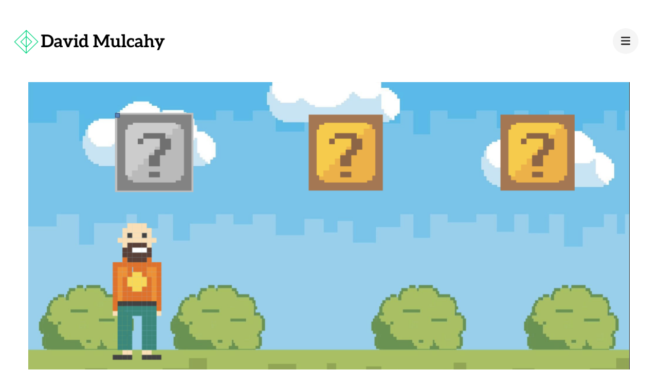

--- FILE ---
content_type: text/html; charset=UTF-8
request_url: https://davidmulcahy.info/portfolio/8bit-pixel-game/
body_size: 9323
content:
<!DOCTYPE html><html lang="en-US"><head itemscope itemtype="https://schema.org/WebSite"><meta charset="UTF-8"><meta name="viewport" content="width=device-width, initial-scale=1"><link rel="profile" href="http://gmpg.org/xfn/11"><title>8Bit pixel game</title><link rel="preconnect" href="https://fonts.gstatic.com/" crossorigin/><link rel="preconnect" href="https://fonts.googleapis.com"/><style type="text/css">@font-face {
 font-family: 'Poppins';
 font-style: normal;
 font-weight: 300;
 font-display: swap;
 src: url(https://fonts.gstatic.com/s/poppins/v20/pxiByp8kv8JHgFVrLDz8Z1xlEA.ttf) format('truetype');
}
@font-face {
 font-family: 'Poppins';
 font-style: normal;
 font-weight: 400;
 font-display: swap;
 src: url(https://fonts.gstatic.com/s/poppins/v20/pxiEyp8kv8JHgFVrJJfedw.ttf) format('truetype');
}
@font-face {
 font-family: 'Poppins';
 font-style: normal;
 font-weight: 500;
 font-display: swap;
 src: url(https://fonts.gstatic.com/s/poppins/v20/pxiByp8kv8JHgFVrLGT9Z1xlEA.ttf) format('truetype');
}
@font-face {
 font-family: 'Poppins';
 font-style: normal;
 font-weight: 600;
 font-display: swap;
 src: url(https://fonts.gstatic.com/s/poppins/v20/pxiByp8kv8JHgFVrLEj6Z1xlEA.ttf) format('truetype');
}
@font-face {
 font-family: 'Poppins';
 font-style: normal;
 font-weight: 700;
 font-display: swap;
 src: url(https://fonts.gstatic.com/s/poppins/v20/pxiByp8kv8JHgFVrLCz7Z1xlEA.ttf) format('truetype');
} </style><link rel="stylesheet" id="siteground-optimizer-combined-css-0533656d2a848396d24c663d2df745ac" href="https://davidmulcahy.info/wp-content/uploads/siteground-optimizer-assets/siteground-optimizer-combined-css-0533656d2a848396d24c663d2df745ac.css" media="all" /><link rel="preload" href="https://davidmulcahy.info/wp-content/uploads/siteground-optimizer-assets/siteground-optimizer-combined-css-0533656d2a848396d24c663d2df745ac.css" as="style"><meta name='robots' content='max-image-preview:large' /><link rel='dns-prefetch' href='//fonts.googleapis.com' /><link rel="alternate" type="application/rss+xml" title=" &raquo; Feed" href="https://davidmulcahy.info/feed/" /><link rel="alternate" type="application/rss+xml" title=" &raquo; Comments Feed" href="https://davidmulcahy.info/comments/feed/" /><link rel="alternate" type="application/rss+xml" title=" &raquo; 8Bit pixel game Comments Feed" href="https://davidmulcahy.info/portfolio/8bit-pixel-game/feed/" /><link rel="alternate" title="oEmbed (JSON)" type="application/json+oembed" href="https://davidmulcahy.info/wp-json/oembed/1.0/embed?url=https%3A%2F%2Fdavidmulcahy.info%2Fportfolio%2F8bit-pixel-game%2F" /><link rel="alternate" title="oEmbed (XML)" type="text/xml+oembed" href="https://davidmulcahy.info/wp-json/oembed/1.0/embed?url=https%3A%2F%2Fdavidmulcahy.info%2Fportfolio%2F8bit-pixel-game%2F&#038;format=xml" /> <style id='wp-img-auto-sizes-contain-inline-css' type='text/css'> img:is([sizes=auto i],[sizes^="auto," i]){contain-intrinsic-size:3000px 1500px}
/*# sourceURL=wp-img-auto-sizes-contain-inline-css */ </style> <style id='wp-block-library-inline-css' type='text/css'> :root{--wp-block-synced-color:#7a00df;--wp-block-synced-color--rgb:122,0,223;--wp-bound-block-color:var(--wp-block-synced-color);--wp-editor-canvas-background:#ddd;--wp-admin-theme-color:#007cba;--wp-admin-theme-color--rgb:0,124,186;--wp-admin-theme-color-darker-10:#006ba1;--wp-admin-theme-color-darker-10--rgb:0,107,160.5;--wp-admin-theme-color-darker-20:#005a87;--wp-admin-theme-color-darker-20--rgb:0,90,135;--wp-admin-border-width-focus:2px}@media (min-resolution:192dpi){:root{--wp-admin-border-width-focus:1.5px}}.wp-element-button{cursor:pointer}:root .has-very-light-gray-background-color{background-color:#eee}:root .has-very-dark-gray-background-color{background-color:#313131}:root .has-very-light-gray-color{color:#eee}:root .has-very-dark-gray-color{color:#313131}:root .has-vivid-green-cyan-to-vivid-cyan-blue-gradient-background{background:linear-gradient(135deg,#00d084,#0693e3)}:root .has-purple-crush-gradient-background{background:linear-gradient(135deg,#34e2e4,#4721fb 50%,#ab1dfe)}:root .has-hazy-dawn-gradient-background{background:linear-gradient(135deg,#faaca8,#dad0ec)}:root .has-subdued-olive-gradient-background{background:linear-gradient(135deg,#fafae1,#67a671)}:root .has-atomic-cream-gradient-background{background:linear-gradient(135deg,#fdd79a,#004a59)}:root .has-nightshade-gradient-background{background:linear-gradient(135deg,#330968,#31cdcf)}:root .has-midnight-gradient-background{background:linear-gradient(135deg,#020381,#2874fc)}:root{--wp--preset--font-size--normal:16px;--wp--preset--font-size--huge:42px}.has-regular-font-size{font-size:1em}.has-larger-font-size{font-size:2.625em}.has-normal-font-size{font-size:var(--wp--preset--font-size--normal)}.has-huge-font-size{font-size:var(--wp--preset--font-size--huge)}.has-text-align-center{text-align:center}.has-text-align-left{text-align:left}.has-text-align-right{text-align:right}.has-fit-text{white-space:nowrap!important}#end-resizable-editor-section{display:none}.aligncenter{clear:both}.items-justified-left{justify-content:flex-start}.items-justified-center{justify-content:center}.items-justified-right{justify-content:flex-end}.items-justified-space-between{justify-content:space-between}.screen-reader-text{border:0;clip-path:inset(50%);height:1px;margin:-1px;overflow:hidden;padding:0;position:absolute;width:1px;word-wrap:normal!important}.screen-reader-text:focus{background-color:#ddd;clip-path:none;color:#444;display:block;font-size:1em;height:auto;left:5px;line-height:normal;padding:15px 23px 14px;text-decoration:none;top:5px;width:auto;z-index:100000}html :where(.has-border-color){border-style:solid}html :where([style*=border-top-color]){border-top-style:solid}html :where([style*=border-right-color]){border-right-style:solid}html :where([style*=border-bottom-color]){border-bottom-style:solid}html :where([style*=border-left-color]){border-left-style:solid}html :where([style*=border-width]){border-style:solid}html :where([style*=border-top-width]){border-top-style:solid}html :where([style*=border-right-width]){border-right-style:solid}html :where([style*=border-bottom-width]){border-bottom-style:solid}html :where([style*=border-left-width]){border-left-style:solid}html :where(img[class*=wp-image-]){height:auto;max-width:100%}:where(figure){margin:0 0 1em}html :where(.is-position-sticky){--wp-admin--admin-bar--position-offset:var(--wp-admin--admin-bar--height,0px)}@media screen and (max-width:600px){html :where(.is-position-sticky){--wp-admin--admin-bar--position-offset:0px}}
/*# sourceURL=wp-block-library-inline-css */ </style><style id='wp-block-button-inline-css' type='text/css'> .wp-block-button__link{align-content:center;box-sizing:border-box;cursor:pointer;display:inline-block;height:100%;text-align:center;word-break:break-word}.wp-block-button__link.aligncenter{text-align:center}.wp-block-button__link.alignright{text-align:right}:where(.wp-block-button__link){border-radius:9999px;box-shadow:none;padding:calc(.667em + 2px) calc(1.333em + 2px);text-decoration:none}.wp-block-button[style*=text-decoration] .wp-block-button__link{text-decoration:inherit}.wp-block-buttons>.wp-block-button.has-custom-width{max-width:none}.wp-block-buttons>.wp-block-button.has-custom-width .wp-block-button__link{width:100%}.wp-block-buttons>.wp-block-button.has-custom-font-size .wp-block-button__link{font-size:inherit}.wp-block-buttons>.wp-block-button.wp-block-button__width-25{width:calc(25% - var(--wp--style--block-gap, .5em)*.75)}.wp-block-buttons>.wp-block-button.wp-block-button__width-50{width:calc(50% - var(--wp--style--block-gap, .5em)*.5)}.wp-block-buttons>.wp-block-button.wp-block-button__width-75{width:calc(75% - var(--wp--style--block-gap, .5em)*.25)}.wp-block-buttons>.wp-block-button.wp-block-button__width-100{flex-basis:100%;width:100%}.wp-block-buttons.is-vertical>.wp-block-button.wp-block-button__width-25{width:25%}.wp-block-buttons.is-vertical>.wp-block-button.wp-block-button__width-50{width:50%}.wp-block-buttons.is-vertical>.wp-block-button.wp-block-button__width-75{width:75%}.wp-block-button.is-style-squared,.wp-block-button__link.wp-block-button.is-style-squared{border-radius:0}.wp-block-button.no-border-radius,.wp-block-button__link.no-border-radius{border-radius:0!important}:root :where(.wp-block-button .wp-block-button__link.is-style-outline),:root :where(.wp-block-button.is-style-outline>.wp-block-button__link){border:2px solid;padding:.667em 1.333em}:root :where(.wp-block-button .wp-block-button__link.is-style-outline:not(.has-text-color)),:root :where(.wp-block-button.is-style-outline>.wp-block-button__link:not(.has-text-color)){color:currentColor}:root :where(.wp-block-button .wp-block-button__link.is-style-outline:not(.has-background)),:root :where(.wp-block-button.is-style-outline>.wp-block-button__link:not(.has-background)){background-color:initial;background-image:none}
/*# sourceURL=https://davidmulcahy.info/wp-includes/blocks/button/style.min.css */ </style> <style id='wp-block-buttons-inline-css' type='text/css'> .wp-block-buttons{box-sizing:border-box}.wp-block-buttons.is-vertical{flex-direction:column}.wp-block-buttons.is-vertical>.wp-block-button:last-child{margin-bottom:0}.wp-block-buttons>.wp-block-button{display:inline-block;margin:0}.wp-block-buttons.is-content-justification-left{justify-content:flex-start}.wp-block-buttons.is-content-justification-left.is-vertical{align-items:flex-start}.wp-block-buttons.is-content-justification-center{justify-content:center}.wp-block-buttons.is-content-justification-center.is-vertical{align-items:center}.wp-block-buttons.is-content-justification-right{justify-content:flex-end}.wp-block-buttons.is-content-justification-right.is-vertical{align-items:flex-end}.wp-block-buttons.is-content-justification-space-between{justify-content:space-between}.wp-block-buttons.aligncenter{text-align:center}.wp-block-buttons:not(.is-content-justification-space-between,.is-content-justification-right,.is-content-justification-left,.is-content-justification-center) .wp-block-button.aligncenter{margin-left:auto;margin-right:auto;width:100%}.wp-block-buttons[style*=text-decoration] .wp-block-button,.wp-block-buttons[style*=text-decoration] .wp-block-button__link{text-decoration:inherit}.wp-block-buttons.has-custom-font-size .wp-block-button__link{font-size:inherit}.wp-block-buttons .wp-block-button__link{width:100%}.wp-block-button.aligncenter{text-align:center}
/*# sourceURL=https://davidmulcahy.info/wp-includes/blocks/buttons/style.min.css */ </style> <style id='wp-block-paragraph-inline-css' type='text/css'> .is-small-text{font-size:.875em}.is-regular-text{font-size:1em}.is-large-text{font-size:2.25em}.is-larger-text{font-size:3em}.has-drop-cap:not(:focus):first-letter{float:left;font-size:8.4em;font-style:normal;font-weight:100;line-height:.68;margin:.05em .1em 0 0;text-transform:uppercase}body.rtl .has-drop-cap:not(:focus):first-letter{float:none;margin-left:.1em}p.has-drop-cap.has-background{overflow:hidden}:root :where(p.has-background){padding:1.25em 2.375em}:where(p.has-text-color:not(.has-link-color)) a{color:inherit}p.has-text-align-left[style*="writing-mode:vertical-lr"],p.has-text-align-right[style*="writing-mode:vertical-rl"]{rotate:180deg}
/*# sourceURL=https://davidmulcahy.info/wp-includes/blocks/paragraph/style.min.css */ </style> <style id='global-styles-inline-css' type='text/css'> :root{--wp--preset--aspect-ratio--square: 1;--wp--preset--aspect-ratio--4-3: 4/3;--wp--preset--aspect-ratio--3-4: 3/4;--wp--preset--aspect-ratio--3-2: 3/2;--wp--preset--aspect-ratio--2-3: 2/3;--wp--preset--aspect-ratio--16-9: 16/9;--wp--preset--aspect-ratio--9-16: 9/16;--wp--preset--color--black: #000000;--wp--preset--color--cyan-bluish-gray: #abb8c3;--wp--preset--color--white: #ffffff;--wp--preset--color--pale-pink: #f78da7;--wp--preset--color--vivid-red: #cf2e2e;--wp--preset--color--luminous-vivid-orange: #ff6900;--wp--preset--color--luminous-vivid-amber: #fcb900;--wp--preset--color--light-green-cyan: #7bdcb5;--wp--preset--color--vivid-green-cyan: #00d084;--wp--preset--color--pale-cyan-blue: #8ed1fc;--wp--preset--color--vivid-cyan-blue: #0693e3;--wp--preset--color--vivid-purple: #9b51e0;--wp--preset--gradient--vivid-cyan-blue-to-vivid-purple: linear-gradient(135deg,rgb(6,147,227) 0%,rgb(155,81,224) 100%);--wp--preset--gradient--light-green-cyan-to-vivid-green-cyan: linear-gradient(135deg,rgb(122,220,180) 0%,rgb(0,208,130) 100%);--wp--preset--gradient--luminous-vivid-amber-to-luminous-vivid-orange: linear-gradient(135deg,rgb(252,185,0) 0%,rgb(255,105,0) 100%);--wp--preset--gradient--luminous-vivid-orange-to-vivid-red: linear-gradient(135deg,rgb(255,105,0) 0%,rgb(207,46,46) 100%);--wp--preset--gradient--very-light-gray-to-cyan-bluish-gray: linear-gradient(135deg,rgb(238,238,238) 0%,rgb(169,184,195) 100%);--wp--preset--gradient--cool-to-warm-spectrum: linear-gradient(135deg,rgb(74,234,220) 0%,rgb(151,120,209) 20%,rgb(207,42,186) 40%,rgb(238,44,130) 60%,rgb(251,105,98) 80%,rgb(254,248,76) 100%);--wp--preset--gradient--blush-light-purple: linear-gradient(135deg,rgb(255,206,236) 0%,rgb(152,150,240) 100%);--wp--preset--gradient--blush-bordeaux: linear-gradient(135deg,rgb(254,205,165) 0%,rgb(254,45,45) 50%,rgb(107,0,62) 100%);--wp--preset--gradient--luminous-dusk: linear-gradient(135deg,rgb(255,203,112) 0%,rgb(199,81,192) 50%,rgb(65,88,208) 100%);--wp--preset--gradient--pale-ocean: linear-gradient(135deg,rgb(255,245,203) 0%,rgb(182,227,212) 50%,rgb(51,167,181) 100%);--wp--preset--gradient--electric-grass: linear-gradient(135deg,rgb(202,248,128) 0%,rgb(113,206,126) 100%);--wp--preset--gradient--midnight: linear-gradient(135deg,rgb(2,3,129) 0%,rgb(40,116,252) 100%);--wp--preset--font-size--small: 13px;--wp--preset--font-size--medium: 20px;--wp--preset--font-size--large: 36px;--wp--preset--font-size--x-large: 42px;--wp--preset--spacing--20: 0.44rem;--wp--preset--spacing--30: 0.67rem;--wp--preset--spacing--40: 1rem;--wp--preset--spacing--50: 1.5rem;--wp--preset--spacing--60: 2.25rem;--wp--preset--spacing--70: 3.38rem;--wp--preset--spacing--80: 5.06rem;--wp--preset--shadow--natural: 6px 6px 9px rgba(0, 0, 0, 0.2);--wp--preset--shadow--deep: 12px 12px 50px rgba(0, 0, 0, 0.4);--wp--preset--shadow--sharp: 6px 6px 0px rgba(0, 0, 0, 0.2);--wp--preset--shadow--outlined: 6px 6px 0px -3px rgb(255, 255, 255), 6px 6px rgb(0, 0, 0);--wp--preset--shadow--crisp: 6px 6px 0px rgb(0, 0, 0);}:where(.is-layout-flex){gap: 0.5em;}:where(.is-layout-grid){gap: 0.5em;}body .is-layout-flex{display: flex;}.is-layout-flex{flex-wrap: wrap;align-items: center;}.is-layout-flex > :is(*, div){margin: 0;}body .is-layout-grid{display: grid;}.is-layout-grid > :is(*, div){margin: 0;}:where(.wp-block-columns.is-layout-flex){gap: 2em;}:where(.wp-block-columns.is-layout-grid){gap: 2em;}:where(.wp-block-post-template.is-layout-flex){gap: 1.25em;}:where(.wp-block-post-template.is-layout-grid){gap: 1.25em;}.has-black-color{color: var(--wp--preset--color--black) !important;}.has-cyan-bluish-gray-color{color: var(--wp--preset--color--cyan-bluish-gray) !important;}.has-white-color{color: var(--wp--preset--color--white) !important;}.has-pale-pink-color{color: var(--wp--preset--color--pale-pink) !important;}.has-vivid-red-color{color: var(--wp--preset--color--vivid-red) !important;}.has-luminous-vivid-orange-color{color: var(--wp--preset--color--luminous-vivid-orange) !important;}.has-luminous-vivid-amber-color{color: var(--wp--preset--color--luminous-vivid-amber) !important;}.has-light-green-cyan-color{color: var(--wp--preset--color--light-green-cyan) !important;}.has-vivid-green-cyan-color{color: var(--wp--preset--color--vivid-green-cyan) !important;}.has-pale-cyan-blue-color{color: var(--wp--preset--color--pale-cyan-blue) !important;}.has-vivid-cyan-blue-color{color: var(--wp--preset--color--vivid-cyan-blue) !important;}.has-vivid-purple-color{color: var(--wp--preset--color--vivid-purple) !important;}.has-black-background-color{background-color: var(--wp--preset--color--black) !important;}.has-cyan-bluish-gray-background-color{background-color: var(--wp--preset--color--cyan-bluish-gray) !important;}.has-white-background-color{background-color: var(--wp--preset--color--white) !important;}.has-pale-pink-background-color{background-color: var(--wp--preset--color--pale-pink) !important;}.has-vivid-red-background-color{background-color: var(--wp--preset--color--vivid-red) !important;}.has-luminous-vivid-orange-background-color{background-color: var(--wp--preset--color--luminous-vivid-orange) !important;}.has-luminous-vivid-amber-background-color{background-color: var(--wp--preset--color--luminous-vivid-amber) !important;}.has-light-green-cyan-background-color{background-color: var(--wp--preset--color--light-green-cyan) !important;}.has-vivid-green-cyan-background-color{background-color: var(--wp--preset--color--vivid-green-cyan) !important;}.has-pale-cyan-blue-background-color{background-color: var(--wp--preset--color--pale-cyan-blue) !important;}.has-vivid-cyan-blue-background-color{background-color: var(--wp--preset--color--vivid-cyan-blue) !important;}.has-vivid-purple-background-color{background-color: var(--wp--preset--color--vivid-purple) !important;}.has-black-border-color{border-color: var(--wp--preset--color--black) !important;}.has-cyan-bluish-gray-border-color{border-color: var(--wp--preset--color--cyan-bluish-gray) !important;}.has-white-border-color{border-color: var(--wp--preset--color--white) !important;}.has-pale-pink-border-color{border-color: var(--wp--preset--color--pale-pink) !important;}.has-vivid-red-border-color{border-color: var(--wp--preset--color--vivid-red) !important;}.has-luminous-vivid-orange-border-color{border-color: var(--wp--preset--color--luminous-vivid-orange) !important;}.has-luminous-vivid-amber-border-color{border-color: var(--wp--preset--color--luminous-vivid-amber) !important;}.has-light-green-cyan-border-color{border-color: var(--wp--preset--color--light-green-cyan) !important;}.has-vivid-green-cyan-border-color{border-color: var(--wp--preset--color--vivid-green-cyan) !important;}.has-pale-cyan-blue-border-color{border-color: var(--wp--preset--color--pale-cyan-blue) !important;}.has-vivid-cyan-blue-border-color{border-color: var(--wp--preset--color--vivid-cyan-blue) !important;}.has-vivid-purple-border-color{border-color: var(--wp--preset--color--vivid-purple) !important;}.has-vivid-cyan-blue-to-vivid-purple-gradient-background{background: var(--wp--preset--gradient--vivid-cyan-blue-to-vivid-purple) !important;}.has-light-green-cyan-to-vivid-green-cyan-gradient-background{background: var(--wp--preset--gradient--light-green-cyan-to-vivid-green-cyan) !important;}.has-luminous-vivid-amber-to-luminous-vivid-orange-gradient-background{background: var(--wp--preset--gradient--luminous-vivid-amber-to-luminous-vivid-orange) !important;}.has-luminous-vivid-orange-to-vivid-red-gradient-background{background: var(--wp--preset--gradient--luminous-vivid-orange-to-vivid-red) !important;}.has-very-light-gray-to-cyan-bluish-gray-gradient-background{background: var(--wp--preset--gradient--very-light-gray-to-cyan-bluish-gray) !important;}.has-cool-to-warm-spectrum-gradient-background{background: var(--wp--preset--gradient--cool-to-warm-spectrum) !important;}.has-blush-light-purple-gradient-background{background: var(--wp--preset--gradient--blush-light-purple) !important;}.has-blush-bordeaux-gradient-background{background: var(--wp--preset--gradient--blush-bordeaux) !important;}.has-luminous-dusk-gradient-background{background: var(--wp--preset--gradient--luminous-dusk) !important;}.has-pale-ocean-gradient-background{background: var(--wp--preset--gradient--pale-ocean) !important;}.has-electric-grass-gradient-background{background: var(--wp--preset--gradient--electric-grass) !important;}.has-midnight-gradient-background{background: var(--wp--preset--gradient--midnight) !important;}.has-small-font-size{font-size: var(--wp--preset--font-size--small) !important;}.has-medium-font-size{font-size: var(--wp--preset--font-size--medium) !important;}.has-large-font-size{font-size: var(--wp--preset--font-size--large) !important;}.has-x-large-font-size{font-size: var(--wp--preset--font-size--x-large) !important;}
/*# sourceURL=global-styles-inline-css */ </style> <style id='core-block-supports-inline-css' type='text/css'> .wp-container-core-buttons-is-layout-16018d1d{justify-content:center;}
/*# sourceURL=core-block-supports-inline-css */ </style> <style id='classic-theme-styles-inline-css' type='text/css'> /*! This file is auto-generated */
.wp-block-button__link{color:#fff;background-color:#32373c;border-radius:9999px;box-shadow:none;text-decoration:none;padding:calc(.667em + 2px) calc(1.333em + 2px);font-size:1.125em}.wp-block-file__button{background:#32373c;color:#fff;text-decoration:none}
/*# sourceURL=/wp-includes/css/classic-themes.min.css */ </style> <script defer type="text/javascript" src="https://davidmulcahy.info/wp-includes/js/jquery/jquery.min.js?ver=3.7.1" id="jquery-core-js"></script><link rel="https://api.w.org/" href="https://davidmulcahy.info/wp-json/" /><link rel="alternate" title="JSON" type="application/json" href="https://davidmulcahy.info/wp-json/wp/v2/rara-portfolio/756" /><link rel="EditURI" type="application/rsd+xml" title="RSD" href="https://davidmulcahy.info/xmlrpc.php?rsd" /><link rel="canonical" href="https://davidmulcahy.info/portfolio/8bit-pixel-game/" /><link rel='shortlink' href='https://davidmulcahy.info/?p=756' /> <!-- GA Google Analytics @ https://m0n.co/ga --> <script> (function(i,s,o,g,r,a,m){i['GoogleAnalyticsObject']=r;i[r]=i[r]||function(){
 (i[r].q=i[r].q||[]).push(arguments)},i[r].l=1*new Date();a=s.createElement(o),
 m=s.getElementsByTagName(o)[0];a.async=1;a.src=g;m.parentNode.insertBefore(a,m)
 })(window,document,'script','https://www.google-analytics.com/analytics.js','ga');
 ga('create', 'UA-10323123-4', 'auto');
 ga('send', 'pageview'); </script><link rel="icon" href="https://davidmulcahy.info/wp-content/uploads/2022/04/cropped-image-32x32.png" sizes="32x32" /><link rel="icon" href="https://davidmulcahy.info/wp-content/uploads/2022/04/cropped-image-192x192.png" sizes="192x192" /><link rel="apple-touch-icon" href="https://davidmulcahy.info/wp-content/uploads/2022/04/cropped-image-180x180.png" /><meta name="msapplication-TileImage" content="https://davidmulcahy.info/wp-content/uploads/2022/04/cropped-image-270x270.png" /> <style type='text/css' media='all'> /*Typography*/
 body,
 button,
 input,
 select,
 optgroup,
 textarea{
 font-family : Poppins;
 } 
 .site-branding .site-title,
 .site-branding .site-description{
 font-family : Poppins;
 } </style> <style type="text/css" id="wp-custom-css"> add_action('after_setup_theme','generate_copyright_remove_default_message');
function generate_copyright_remove_default_message()
{ 
 remove_action( 'generate_credits', 'generate_add_footer_info' );
 remove_action( 'generate_copyright_line','generate_add_login_attribution' );
}  .site-footer .bottom-footer{
 display: none
}
.single-rara-portfolio .cta-section{
 display: none;
} </style></head><body class="wp-singular rara-portfolio-template-default single single-rara-portfolio postid-756 wp-custom-logo wp-theme-perfect-portfolio wp-child-theme-perfect-portfolio-child full-width" itemscope itemtype="https://schema.org/WebPage"><div id="page" class="site"> <a class="skip-link screen-reader-text" href="#main-content-area">Skip to content (Press Enter)</a><header class="site-header" itemscope itemtype="https://schema.org/WPHeader"><div class="tc-wrapper"><div class="site-branding" itemscope itemtype="https://schema.org/Organization"><div class="site-logo"> <a href="https://davidmulcahy.info/" class="custom-logo-link" rel="home"><img width="300" height="60" src="https://davidmulcahy.info/wp-content/uploads/2022/04/cropped-logotrans.png" class="custom-logo" alt="" decoding="async" /></a></div></div><!-- .site-branding --><div class="header-r"> <button type="button" class="toggle-btn mobile-menu-opener" data-toggle-target=".main-menu-modal" data-toggle-body-class="showing-main-menu-modal" aria-expanded="false" data-set-focus=".close-main-nav-toggle"><i class="fa fa-bars"></i></button><div class="menu-wrap"><nav id="site-navigation" class="main-navigation"><div class="primary-menu-list main-menu-modal cover-modal" data-modal-target-string=".main-menu-modal"> <button class="close close-main-nav-toggle" data-toggle-target=".main-menu-modal" data-toggle-body-class="showing-main-menu-modal" aria-expanded="false" data-set-focus=".main-menu-modal"></button><div class="mobile-menu" aria-label="Mobile"><div class="menu-primary-container"><ul id="primary-menu" class="nav-menu main-menu-modal"><li id="menu-item-123" class="menu-item menu-item-type-post_type menu-item-object-page menu-item-home menu-item-123"><a href="https://davidmulcahy.info/">Home</a></li><li id="menu-item-514" class="menu-item menu-item-type-post_type menu-item-object-page menu-item-514"><a href="https://davidmulcahy.info/portfolios/">Portfolios</a></li></ul></div><ul class="menu-search"><form role="search" method="get" id="search-form" class="searchform" action="https://davidmulcahy.info/"><div> <label class="screen-reader-text" for="s">Search for:</label> <input type="text" class="search-field" placeholder="Search..." value="" name="s" /> <input type="submit" id="searchsubmit" class="search-submit" value="Search" /></div></form></ul><ul class="menu-social"></ul></div></div></nav><!-- #mobile-site-navigation --> <!-- <button type="button" class="toggle-button"> <span class="toggle-bar"></span> <span class="toggle-bar"></span> <span class="toggle-bar"></span> </button> --></div></div></div></header><div id="main-content-area"><div id="content" class="site-content"><div class="tc-wrapper"><div id="primary" class="content-area"><main id="main" class="site-main"><div class="gallery-wrap"><figure class="post-thumbnail"><img width="1400" height="700" src="https://davidmulcahy.info/wp-content/uploads/2023/10/Pixel_Game-1400x700.png" class="attachment-perfect-portfolio-fullwidth size-perfect-portfolio-fullwidth wp-post-image" alt="" itemprop="image" decoding="async" fetchpriority="high" /></figure><div class="content-wrap-box"><header class="page-header"> <span class="sub-title"> <a href="https://davidmulcahy.info/portfolio-category/articulate-challange/"><span>Articulate Challange</span></a><a href="https://davidmulcahy.info/portfolio-category/educational-games/"><span>Educational Games</span></a> </span><h1 class="page-title"><span>8Bit pixel game</span></h1></header><div class="page-content"><div class="wp-block-buttons is-content-justification-center is-layout-flex wp-container-core-buttons-is-layout-16018d1d wp-block-buttons-is-layout-flex"><div class="wp-block-button"><a class="wp-block-button__link wp-element-button" href="http://davidmulcahy.info/Portfolio/Pixel_Game/story.html">View demo</a></div></div><p><strong>Quick Look</strong></p><p>Step into the pixelated world of 8-bit gaming! In this e-learning project, learners embark on an engaging journey, taking control of a character navigating through a game-inspired environment. The mission? Jump, hit the mystery brick, and unveil the hidden information. While the control is in the hands of the learner, the essence of gameplay remains intact, adding a layer of fun to the learning experience.</p><p><strong>My Goals</strong></p><p>I aimed to craft a nostalgic, game-based learning experience. The objective was to ensure learners not only gather information but also relish the thrill of the classic 8-bit game dynamics.</p><p>Jump, Hit, Learn!</p><p><strong>As learners guide their character:</strong></p><p><strong>Uncover:</strong> Tap into the mystery bricks and discover intriguing information.</p><p><strong>Interact: </strong>Control the character&#8217;s movement, deciding when to jump and when to move, enhancing engagement.</p><p><strong>Challenge: </strong>The game element ensures learners remain on their toes, anticipating the next brick and the knowledge it holds. Adding a Playful Element: Mystery Bricks</p><p>To elevate the gaming feel, I introduced mystery bricks!</p><p>Learners must jump and hit these bricks to reveal the hidden information. Each brick offers a unique piece of knowledge, encouraging learners to hit them all. It not only adds a challenge but also a sense of achievement with every successful hit. An Arcade of Knowledge</p><p>Behind every mystery brick lies a treasure trove of information. From essential tips to intriguing tidbits, each reveal ensures learners are rewarded with valuable insights.</p><p><strong>Ensuring Seamless Gameplay</strong></p><p>For this project, I meticulously designed the 8-bit graphics and ensured the controls are intuitive. The game mechanics blend seamlessly with the e-learning elements, offering an experience that&#8217;s both fun and informative.</p><p><strong>In Conclusion</strong></p><p>This project marries the charm of classic gaming with the essence of e-learning. It promises a captivating journey where every jump leads to a new discovery, making learning an exciting adventure.</p></div></div></div><!-- .gallery-wrap --><div class="additional-posts portfolio-related"><h2 class="title">Related Projects</h2><div class="block-wrap"><div class="block"><figure class="post-thumbnail"> <a href="https://davidmulcahy.info/portfolio/click-to-reveal-interaction-challenge/"> <img width="367" height="252" src="https://davidmulcahy.info/wp-content/uploads/2023/10/Mockup-367x252.png" class="attachment-perfect-portfolio-article size-perfect-portfolio-article wp-post-image" alt="" itemprop="image" decoding="async" srcset="https://davidmulcahy.info/wp-content/uploads/2023/10/Mockup-367x252.png 367w, https://davidmulcahy.info/wp-content/uploads/2023/10/Mockup-749x516.png 749w" sizes="(max-width: 367px) 100vw, 367px" /> </a></figure><h3 class="block-title"><a href="https://davidmulcahy.info/portfolio/click-to-reveal-interaction-challenge/" rel="bookmark">Click to reveal interaction challenge</a></h3><div class="entry-meta"> <span class="posted-on" itemprop="datePublished dateModified"> <a href="https://davidmulcahy.info/portfolio/click-to-reveal-interaction-challenge/"> <time class="entry-date published">October 9, 2023</time> </a> </span></div></div><div class="block"><figure class="post-thumbnail"> <a href="https://davidmulcahy.info/portfolio/lessonvibe-ai-powered-esl-game-creation-platform/"> <img width="367" height="252" src="https://davidmulcahy.info/wp-content/uploads/2026/01/Screenshot-2026-01-10-at-22.22.03-367x252.png" class="attachment-perfect-portfolio-article size-perfect-portfolio-article wp-post-image" alt="" itemprop="image" decoding="async" srcset="https://davidmulcahy.info/wp-content/uploads/2026/01/Screenshot-2026-01-10-at-22.22.03-367x252.png 367w, https://davidmulcahy.info/wp-content/uploads/2026/01/Screenshot-2026-01-10-at-22.22.03-749x516.png 749w" sizes="(max-width: 367px) 100vw, 367px" /> </a></figure><h3 class="block-title"><a href="https://davidmulcahy.info/portfolio/lessonvibe-ai-powered-esl-game-creation-platform/" rel="bookmark">LessonVibe — AI-Powered ESL Game Creation Platform</a></h3><div class="entry-meta"> <span class="posted-on" itemprop="datePublished dateModified"> <a href="https://davidmulcahy.info/portfolio/lessonvibe-ai-powered-esl-game-creation-platform/"> <time class="entry-date published">January 10, 2026</time> </a> </span></div></div><div class="block"><figure class="post-thumbnail"> <a href="https://davidmulcahy.info/portfolio/feedback-board-game/"> <img width="367" height="252" src="https://davidmulcahy.info/wp-content/uploads/2022/04/interactive-boad-game-mockup-367x252.png" class="attachment-perfect-portfolio-article size-perfect-portfolio-article wp-post-image" alt="" itemprop="image" decoding="async" srcset="https://davidmulcahy.info/wp-content/uploads/2022/04/interactive-boad-game-mockup-367x252.png 367w, https://davidmulcahy.info/wp-content/uploads/2022/04/interactive-boad-game-mockup-749x516.png 749w" sizes="(max-width: 367px) 100vw, 367px" /> </a></figure><h3 class="block-title"><a href="https://davidmulcahy.info/portfolio/feedback-board-game/" rel="bookmark">Feedback Board game</a></h3><div class="entry-meta"> <span class="posted-on" itemprop="datePublished dateModified"> <a href="https://davidmulcahy.info/portfolio/feedback-board-game/"> <time class="entry-date published">April 3, 2022</time> </a> </span></div></div></div></div><div class="comment-holder"><div class="tc-wrapper"><div id="comments" class="comments-area"><div id="respond" class="comment-respond"><h3 id="reply-title" class="comment-reply-title">Leave a Reply <small><a rel="nofollow" id="cancel-comment-reply-link" href="/portfolio/8bit-pixel-game/#respond" style="display:none;">Cancel reply</a></small></h3><form action="https://davidmulcahy.info/wp-comments-post.php" method="post" id="commentform" class="comment-form"><p class="comment-notes"><span id="email-notes">Your email address will not be published.</span> <span class="required-field-message">Required fields are marked <span class="required">*</span></span></p><p class="comment-form-comment"><label class="screen-reader-text" for="comment">Comment</label><textarea id="comment" name="comment" placeholder="Comment" cols="45" rows="8" aria-required="true" required></textarea></p><p class="comment-form-author"><label class="screen-reader-text" for="author">Name<span class="required">*</span></label><input id="author" name="author" placeholder="Name*" type="text" value="" size="30" aria-required='true' required /></p><p class="comment-form-email"><label class="screen-reader-text" for="email">Email<span class="required">*</span></label><input id="email" name="email" placeholder="Email*" type="text" value="" size="30" aria-required='true' required /></p><p class="comment-form-url"><label class="screen-reader-text" for="url">Website</label><input id="url" name="url" placeholder="Website" type="text" value="" size="30" /></p><p class="comment-form-cookies-consent"><input id="wp-comment-cookies-consent" name="wp-comment-cookies-consent" type="checkbox" value="yes" /> <label for="wp-comment-cookies-consent">Save my name, email, and website in this browser for the next time I comment.</label></p><p class="form-submit"><input name="submit" type="submit" id="submit" class="submit" value="Post Comment" /> <input type='hidden' name='comment_post_ID' value='756' id='comment_post_ID' /> <input type='hidden' name='comment_parent' id='comment_parent' value='0' /></p><p style="display: none;"><input type="hidden" id="akismet_comment_nonce" name="akismet_comment_nonce" value="e0fc5783c1" /></p><p style="display: none !important;" class="akismet-fields-container" data-prefix="ak_"><label>&#916;<textarea name="ak_hp_textarea" cols="45" rows="8" maxlength="100"></textarea></label><input type="hidden" id="ak_js_1" name="ak_js" value="178"/></p></form></div><!-- #respond --></div><!-- #comments --></div></div></main><!-- #main --></div><!-- #primary --></div></div><!-- .site-content --><section id="cta_section" class="cta-section"><div class="v-center-inner"><div class="tc-wrapper"><section id="raratheme_companion_cta_widget-2" class="widget widget_raratheme_companion_cta_widget"><div class="centered text" style="background:#05d584"><div class="raratheme-cta-container"><h2 class="widget-title" itemprop="name">Start your journey right now! Build unique websites with our creative tool.</h2><div class="text-holder"><p>Grab your copy now, exclusively at ThemeForest.</p><div class="button-wrap"> <a  href="https://rarathemesdemo.com/perfect-portfolio/contact/" class="btn-cta btn-1">Buy Now</a></div></div></div></div></section></div></div></section> <!-- .cta-section --></div><!-- #main-content-area --><div class="overlay"></div><footer id="colophon" class="site-footer" itemscope itemtype="https://schema.org/WPFooter"><div class="bottom-footer"><div class="tc-wrapper"><div class="copyright"> &copy; Copyright 2026 <a href="https://davidmulcahy.info/"></a>. Perfect Portfolio | Developed By <a href="https://rarathemes.com/" rel="nofollow" target="_blank">Rara Theme</a>. Powered by <a href="https://wordpress.org/" target="_blank"></a>.</div><div class="foot-social"></div></div></div> <button class="back-to-top"> <i class="fa fa-long-arrow-up"></i> </button></footer><!-- #colophon --></div><!-- #page --> <script type="speculationrules"> {"prefetch":[{"source":"document","where":{"and":[{"href_matches":"/*"},{"not":{"href_matches":["/wp-*.php","/wp-admin/*","/wp-content/uploads/*","/wp-content/*","/wp-content/plugins/*","/wp-content/themes/perfect-portfolio-child/*","/wp-content/themes/perfect-portfolio/*","/*\\?(.+)"]}},{"not":{"selector_matches":"a[rel~=\"nofollow\"]"}},{"not":{"selector_matches":".no-prefetch, .no-prefetch a"}}]},"eagerness":"conservative"}]} </script> <script type="text/javascript" src="https://davidmulcahy.info/wp-includes/js/dist/hooks.min.js?ver=dd5603f07f9220ed27f1" id="wp-hooks-js"></script> <script type="text/javascript" src="https://davidmulcahy.info/wp-includes/js/dist/i18n.min.js?ver=c26c3dc7bed366793375" id="wp-i18n-js"></script> <script type="text/javascript" id="wp-i18n-js-after"> /* <![CDATA[ */
wp.i18n.setLocaleData( { 'text direction\u0004ltr': [ 'ltr' ] } );
//# sourceURL=wp-i18n-js-after
/* ]]> */ </script> <script defer type="text/javascript" id="contact-form-7-js-before"> /* <![CDATA[ */
var wpcf7 = {
 "api": {
 "root": "https:\/\/davidmulcahy.info\/wp-json\/",
 "namespace": "contact-form-7\/v1"
 },
 "cached": 1
};
//# sourceURL=contact-form-7-js-before
/* ]]> */ </script> <script defer type="text/javascript" src="https://davidmulcahy.info/wp-content/plugins/sg-cachepress/assets/js/lazysizes.min.js?ver=7.7.5" id="siteground-optimizer-lazy-sizes-js-js"></script> <script type="text/javascript" id="perfect-portfolio-custom-js-extra"> /* <![CDATA[ */
var perfect_portfolio_data = {"rtl":"","ajax_url":"https://davidmulcahy.info/wp-admin/admin-ajax.php"};
//# sourceURL=perfect-portfolio-custom-js-extra
/* ]]> */ </script> <script defer src="https://davidmulcahy.info/wp-content/uploads/siteground-optimizer-assets/siteground-optimizer-combined-js-6c66aca19be7cdc078ca92c32c6fe78d.js"></script></body></html>

--- FILE ---
content_type: text/css
request_url: https://davidmulcahy.info/wp-content/uploads/siteground-optimizer-assets/siteground-optimizer-combined-css-0533656d2a848396d24c663d2df745ac.css
body_size: 33045
content:
.wpcf7 .screen-reader-response{position:absolute;overflow:hidden;clip:rect(1px,1px,1px,1px);clip-path:inset(50%);height:1px;width:1px;margin:-1px;padding:0;border:0;word-wrap:normal!important}.wpcf7 .hidden-fields-container{display:none}.wpcf7 form .wpcf7-response-output{margin:2em .5em 1em;padding:.2em 1em;border:2px solid #00a0d2}.wpcf7 form.init .wpcf7-response-output,.wpcf7 form.resetting .wpcf7-response-output,.wpcf7 form.submitting .wpcf7-response-output{display:none}.wpcf7 form.sent .wpcf7-response-output{border-color:#46b450}.wpcf7 form.failed .wpcf7-response-output,.wpcf7 form.aborted .wpcf7-response-output{border-color:#dc3232}.wpcf7 form.spam .wpcf7-response-output{border-color:#f56e28}.wpcf7 form.invalid .wpcf7-response-output,.wpcf7 form.unaccepted .wpcf7-response-output,.wpcf7 form.payment-required .wpcf7-response-output{border-color:#ffb900}.wpcf7-form-control-wrap{position:relative}.wpcf7-not-valid-tip{color:#dc3232;font-size:1em;font-weight:400;display:block}.use-floating-validation-tip .wpcf7-not-valid-tip{position:relative;top:-2ex;left:1em;z-index:100;border:1px solid #dc3232;background:#fff;padding:.2em .8em;width:24em}.wpcf7-list-item{display:inline-block;margin:0 0 0 1em}.wpcf7-list-item-label::before,.wpcf7-list-item-label::after{content:" "}.wpcf7-spinner{visibility:hidden;display:inline-block;background-color:#23282d;opacity:.75;width:24px;height:24px;border:none;border-radius:100%;padding:0;margin:0 24px;position:relative}form.submitting .wpcf7-spinner{visibility:visible}.wpcf7-spinner::before{content:'';position:absolute;background-color:#fbfbfc;top:4px;left:4px;width:6px;height:6px;border:none;border-radius:100%;transform-origin:8px 8px;animation-name:spin;animation-duration:1000ms;animation-timing-function:linear;animation-iteration-count:infinite}@media (prefers-reduced-motion:reduce){.wpcf7-spinner::before{animation-name:blink;animation-duration:2000ms}}@keyframes spin{from{transform:rotate(0deg)}to{transform:rotate(360deg)}}@keyframes blink{from{opacity:0}50%{opacity:1}to{opacity:0}}.wpcf7 [inert]{opacity:.5}.wpcf7 input[type="file"]{cursor:pointer}.wpcf7 input[type="file"]:disabled{cursor:default}.wpcf7 .wpcf7-submit:disabled{cursor:not-allowed}.wpcf7 input[type="url"],.wpcf7 input[type="email"],.wpcf7 input[type="tel"]{direction:ltr}.wpcf7-reflection>output{display:list-item;list-style:none}.wpcf7-reflection>output[hidden]{display:none}
.widget-area ul,ul.accordion{list-style:none}.odometer.odometer-auto-theme,.odometer.odometer-auto-theme .odometer-digit,.odometer.odometer-theme-default,.odometer.odometer-theme-default .odometer-digit{vertical-align:middle;vertical-align:auto;zoom:1;display:inline;position:relative}.odometer.odometer-auto-theme .odometer-digit .odometer-digit-spacer,.odometer.odometer-theme-default .odometer-digit .odometer-digit-spacer{vertical-align:middle;vertical-align:auto;zoom:1;display:inline;visibility:hidden}.portfolio-item img,.widget_raratheme_featured_widget .img-holder img,.widget_raratheme_image_widget .image-holder img,.widget_raratheme_popular_post ul li .post-thumbnail img,.widget_raratheme_recent_post ul li .post-thumbnail img{vertical-align:top}.odometer.odometer-auto-theme .odometer-digit .odometer-digit-inner,.odometer.odometer-theme-default .odometer-digit .odometer-digit-inner{text-align:left;display:block;position:absolute;top:0;left:0;right:0;bottom:0;overflow:hidden}.odometer.odometer-auto-theme .odometer-digit .odometer-ribbon,.odometer.odometer-theme-default .odometer-digit .odometer-ribbon{display:block}.odometer.odometer-auto-theme .odometer-digit .odometer-ribbon-inner,.odometer.odometer-theme-default .odometer-digit .odometer-ribbon-inner{display:block;-webkit-backface-visibility:hidden}.odometer.odometer-auto-theme .odometer-digit .odometer-value,.odometer.odometer-theme-default .odometer-digit .odometer-value{display:block;-webkit-transform:translateZ(0);-moz-transform:translateZ(0);transform:translateZ(0)}.odometer.odometer-auto-theme .odometer-digit .odometer-value.odometer-last-value,.odometer.odometer-theme-default .odometer-digit .odometer-value.odometer-last-value{position:absolute}.odometer.odometer-auto-theme.odometer-animating-up .odometer-ribbon-inner,.odometer.odometer-theme-default.odometer-animating-up .odometer-ribbon-inner{-webkit-transition:-webkit-transform 2s;-moz-transition:-moz-transform 2s;-ms-transition:-ms-transform 2s;-o-transition:-o-transform 2s;transition:transform 2s}.odometer.odometer-auto-theme.odometer-animating-down .odometer-ribbon-inner,.odometer.odometer-auto-theme.odometer-animating-up.odometer-animating .odometer-ribbon-inner,.odometer.odometer-theme-default.odometer-animating-down .odometer-ribbon-inner,.odometer.odometer-theme-default.odometer-animating-up.odometer-animating .odometer-ribbon-inner{-webkit-transform:translateY(-100%);-moz-transform:translateY(-100%);-ms-transform:translateY(-100%);-o-transform:translateY(-100%);transform:translateY(-100%)}.odometer.odometer-auto-theme.odometer-animating-down.odometer-animating .odometer-ribbon-inner,.odometer.odometer-theme-default.odometer-animating-down.odometer-animating .odometer-ribbon-inner{-webkit-transition:-webkit-transform 2s;-moz-transition:-moz-transform 2s;-ms-transition:-ms-transform 2s;-o-transition:-o-transform 2s;transition:transform 2s;-webkit-transform:translateY(0);-moz-transform:translateY(0);-ms-transform:translateY(0);-o-transform:translateY(0);transform:translateY(0)}.odometer.odometer-auto-theme .odometer-value,.odometer.odometer-theme-default .odometer-value{text-align:center}.widget-area ul{margin:0;padding:0}.widget-area ul li{margin:0 0 20px}.widget_raratheme_companion_cta_widget .widget-content{position:relative}.widget_raratheme_companion_cta_widget .widget-content.bg-image:after{content:"";position:absolute;top:0;left:0;width:100%;height:100%;background:rgba(0,0,0,.5)}.widget_raratheme_companion_cta_widget .widget-content .text-holder{position:relative;z-index:1;color:#fff;text-align:center;padding:30px 15px}.widget_raratheme_companion_cta_widget .widget-content .text-holder .btn-cta{display:inline-block;margin:0 3px;background:#f7f7f7;color:#555;border-radius:3px;padding:5px 15px;text-decoration:none;font-size:15px;border:1px solid #ccc;-webkit-transition:linear .2s;-moz-transition:linear .2s;transition:linear .2s}.widget_raratheme_companion_cta_widget .widget-content .text-holder .btn-cta:focus,.widget_raratheme_companion_cta_widget .widget-content .text-holder .btn-cta:hover{text-decoration:none;background:0 0;color:#fff}.widget_raratheme_featured_widget .img-holder{margin-bottom:30px}.widget_raratheme_featured_widget .img-holder a{display:block}.widget_raratheme_featured_widget .text-holder .readmore{display:inline-block;background:#f7f7f7;color:#555;border-radius:3px;padding:5px 15px;text-decoration:none;font-size:15px;border:1px solid #ccc;-webkit-transition:linear .2s;-moz-transition:linear .2s;transition:linear .2s}.widget_raratheme_featured_widget .text-holder .readmore:focus,.widget_raratheme_featured_widget .text-holder .readmore:hover{background:0 0;text-decoration:none}.widget_raratheme_featured_page_widget .section-subtitle{margin-bottom:10px;font-weight:600;font-size:.8em;color:#999}.widget_raratheme_icon_text_widget .icon-holder{font-size:30px;margin:0 0 15px}#secondary .widget.widget_raratheme_image_widget{background:0 0}.widget_raratheme_image_widget .image-holder{margin:0 0 20px}.widget_raratheme_image_widget .image-holder a{display:block}.widget_raratheme_image_widget .readmore{display:inline-block;background:#f7f7f7;color:#555;border-radius:3px;padding:5px 15px;text-decoration:none;font-size:15px;border:1px solid #ccc;-webkit-transition:linear .2s;-moz-transition:linear .2s;transition:linear .2s}.widget_raratheme_image_widget .readmore:focus,.widget_raratheme_image_widget .readmore:hover{background:0 0;text-decoration:none}.widget_raratheme_popular_post ul li,.widget_raratheme_recent_post ul li{overflow:hidden}.widget_raratheme_popular_post ul li .post-thumbnail,.widget_raratheme_recent_post ul li .post-thumbnail{float:left;width:68px;margin-right:15px}.widget_raratheme_popular_post ul li .entry-header,.widget_raratheme_recent_post ul li .entry-header{overflow:hidden}.widget_raratheme_popular_post ul li .entry-header .entry-title,.widget_raratheme_recent_post ul li .entry-header .entry-title{margin:0 0 5px;font-size:15px;line-height:18px}.widget_raratheme_popular_post ul li .entry-header .entry-title a,.widget_raratheme_recent_post ul li .entry-header .entry-title a{text-decoration:none}.widget_raratheme_popular_post ul li .entry-header .comment-count,.widget_raratheme_popular_post ul li .entry-header .entry-meta,.widget_raratheme_popular_post ul li .entry-header .view-count,.widget_raratheme_recent_post ul li .entry-header .entry-meta{font-size:14px;line-height:18px}.widget_raratheme_popular_post ul li .entry-header .comment-count .fa{margin-right:5px}.widget_raratheme_social_links ul{font-size:15px;overflow:hidden}.widget_raratheme_social_links ul li{float:left;margin-right:3px}.widget_raratheme_social_links ul li a{display:block;width:30px;height:30px;background:#000;color:#fff;text-align:center;line-height:30px;-webkit-transition:linear .2s;-moz-transition:linear .2s;transition:linear .2s}.widget_raratheme_social_links ul li a:focus,.widget_raratheme_social_links ul li a:hover{border-radius:50%}.widget_raratheme_social_links ul li a[href*=facebook]{background:#3b5998}.widget_raratheme_social_links ul li a[href*=twitter]{background:#1da1f2}.widget_raratheme_social_links ul li a[href*=flickr]{background:#0063db}.widget_raratheme_social_links ul li a[href*=vimeo]{background:#23b6ea}.widget_raratheme_social_links ul li a[href*=youtube]{background:#cb1f1f}.widget_raratheme_social_links ul li a[href*=google]{background:#d51f1e}.widget_raratheme_social_links ul li a[href*="ok.ru"]{background:#ee8208}.widget_raratheme_social_links ul li a[href*=vk]{background:#466991}.widget_raratheme_social_links ul li a[href*=xing]{background:#005a5f}.widget_raratheme_social_links ul li a[href*=stumbleupon]{background:#eb4823}.widget_raratheme_social_links ul li a[href*=pinterest]{background:#cb2027}.widget_raratheme_social_links ul li a[href*=dribbble]{background:#e84c88}.widget_raratheme_social_links ul li a[href*=linkedin]{background:#0274b3}.widget_raratheme_social_links ul li a[href*=rss]{background:orange}.widget_raratheme_social_links ul li a[href*=tumblr]{background:#2e4f6e}.widget_raratheme_social_links ul li a[href*=instagram]{background:#895a4d}.widget_raratheme_companion_stat_counter_widget .icon-holder{font-size:30px;margin:0 0 15px}.odometer.odometer-theme-default,.widget_raratheme_companion_stat_counter_widget .odometer.odometer-auto-theme{font-size:25px;font-weight:700}ul.accordion .inner{display:none;word-break:break-word}ul.accordion li{margin:.5em 0}ul.accordion li a.toggle{display:block;word-break:break-word;padding-right:20px}ul.accordion li a.toggle::after{content:"";background-image:url('data:image/svg+xml; utf-8, <svg xmlns="http://www.w3.org/2000/svg" viewBox="0 0 320 512"><path fill="currentColor" d="M151.5 347.8L3.5 201c-4.7-4.7-4.7-12.3 0-17l19.8-19.8c4.7-4.7 12.3-4.7 17 0L160 282.7l119.7-118.5c4.7-4.7 12.3-4.7 17 0l19.8 19.8c4.7 4.7 4.7 12.3 0 17l-148 146.8c-4.7 4.7-12.3 4.7-17 0z"></path></svg>');background-repeat:no-repeat;width:15px;height:20px;position:absolute;top:10px;right:0;line-height:1.3;-webkit-transition:all ease .35s;-moz-transition:all ease .35s;transition:all ease .35s}ul.accordion li.show a::after{-webkit-transform:rotate(180deg);-moz-transform:rotate(180deg);transform:rotate(180deg)}.widget .image-holder.black-white{-webkit-filter:grayscale(100%);-moz-filter:grayscale(100%);filter:grayscale(100%);-webkit-transition:ease .2s;-moz-transition:ease .2s;transition:ease .2s}.our-clients .widget .image-holder.black-white:hover{-webkit-filter:grayscale(0);-moz-filter:grayscale(0);filter:grayscale(0)}.portfolio-holder .portfolio-sorting{text-align:center;text-transform:uppercase}.portfolio-sorting .button{margin:0 30px 40px;background:0 0;border:none;font-weight:400;font-size:16px;cursor:pointer;padding:0;color:#000}.portfolio-sorting .button.is-checked,.portfolio-sorting .button:hover{color:#777}.portfolio-img-holder .portfolio-item{float:left;width:33.33%;padding:15px}.portfolio-item .portfolio-item-inner{position:relative;overflow:hidden}.portfolio-item .portfolio-text-holder{font-size:14px;font-weight:600;position:absolute;top:0;bottom:0;left:0;right:0;background:-webkit-linear-gradient(transparent,rgba(0,0,0,.65));background:-moz-linear-gradient(transparent,rgba(0,0,0,.65));background:-ms-linear-gradient(transparent,rgba(0,0,0,.65));background:-o-linear-gradient(transparent,rgba(0,0,0,.65));background:linear-gradient(transparent,rgba(0,0,0,.65));text-align:center;padding:0 20px;display:flex;flex-direction:column;flex:1;justify-content:flex-end;opacity:0;visibility:hidden;-webkit-transition:all ease .35s;-moz-transition:all ease .35s;transition:all ease .35s}.portfolio-item-inner:hover .portfolio-text-holder{padding-top:30px;padding-bottom:30px;opacity:1;visibility:visible}.portfolio-item .portfolio-cat a{color:#fff;text-decoration:none;padding-right:10px;display:inline-block;margin-bottom:5px}.portfolio-item .portfolio-cat a:last-child{padding-right:0}.portfolio-text-holder .portfolio-img-title{font-size:24px;font-weight:600}.portfolio-item .portfolio-img-title a{color:#fff;text-decoration:none}.portfolio-item a:hover{color:#ddd}.portfolio-holder .post-thumbnail{margin:0 0 35px}.portfolio-holder .entry-header{border-bottom:1px solid #eee;margin-bottom:30px;padding-bottom:30px}.entry-header .portfolio-cat a{color:#777;text-decoration:none;margin-right:10px}.entry-header .portfolio-cat a:last-child{margin-right:0}.portfolio-holder .entry-header .entry-title{color:#000;margin:10px 0 0;font-size:3em;line-height:1.3}.portfolio-holder .entry-content,.portfolio-holder .entry-header{margin-left:auto;margin-right:auto;max-width:80%}.portfolio-holder .entry-content{color:#555;line-height:1.6}.related-portfolio{margin-top:80px;margin-bottom:80px}.related-portfolio-title{text-align:center;margin-bottom:30px;font-size:22px}.related-portfolio .portfolio-img-holder:after,.related-portfolio .portfolio-img-holder:before{content:"";display:table;height:0;width:0;line-height:0}.related-portfolio .portfolio-img-holder:after{clear:both}.related-portfolio .portfolio-item .portfolio-text-holder{opacity:1;visibility:visible;padding:30px 20px}.contact-info ul.contact-list li{margin-bottom:15px;padding-left:35px;font-size:1em;color:#353535;position:relative;padding-bottom:15px}.contact-info ul.contact-list li svg{width:18px;height:28px;position:absolute;top:3px;left:0}.contact-info ul.contact-list li b{font-size:1.1112em;display:block;color:#999;line-height:1.3;font-weight:600}.contact-info ul.contact-list li:nth-child(2) svg{width:20px;height:16px;top:8px}.contact-info ul.contact-list li:nth-child(3) svg{width:24px;height:24px}.widget .social-networks li{display:inline-block;vertical-align:middle;padding:0;border-bottom:none;margin-bottom:5px;line-height:1}.widget .social-networks li:last-child{margin-bottom:5px}.widget .social-networks li a{display:inline-block;width:40px;height:40px;text-align:center;line-height:40px}.widget-area .widget.widget_raratheme_custom_categories ul li{padding:0}.widget_raratheme_custom_categories ul li{margin-bottom:10px;background-size:cover!important}.widget-area .widget_raratheme_custom_categories ul li a{display:flex;flex:1;flex-wrap:wrap;align-items:center;position:relative}.widget_raratheme_custom_categories ul li .cat-title{font-size:.7778em;font-weight:700;color:#fff;display:flex;flex:auto;white-space:nowrap;height:48px;line-height:48px;padding:0 0 0 15px;letter-spacing:1px}.widget_raratheme_custom_categories ul li .cat-title{float:left;font-size:14px;text-transform:uppercase}.widget_raratheme_custom_categories ul li .post-count{background:rgba(0,0,0,.5);color:#fff;font-size:.6666em;text-transform:uppercase;font-weight:700;letter-spacing:1px;margin:0}.widget_raratheme_custom_categories ul li .post-count{float:right;font-size:13px;width:99px;height:48px;background:#111;text-align:center;line-height:48px;-webkit-transition:linear .2s;-moz-transition:linear .2s;transition:linear .2s}.widget_raratheme_custom_categories .post-count{display:block;margin-bottom:20px;font-size:.7778em;color:#999;position:absolute;top:0;right:0}.widget_raratheme_custom_categories ul li a{display:flex;flex:1;flex-wrap:wrap;align-items:center;background:rgba(0,0,0,.3)}.widget_raratheme_custom_categories ul li a:hover .post-count,.widget_raratheme_custom_categories ul li a:hover:focus .post-count{width:124px}.widget_raratheme_author_bio .raratheme-author-bio-holder{text-align:center}.widget_raratheme_author_bio .image-holder img{vertical-align:top}.widget_raratheme_author_bio .image-holder{margin:0 0 30px}.widget_raratheme_author_bio .title-holder{font-size:28px;line-height:32px;margin:0 0 20px;color:#000;font-weight:600}.widget_raratheme_author_bio .text-signature{font-family:'Dancing Script',cursive;font-size:30px;color:#000;font-style:italic;line-height:1.3;margin-bottom:20px}.widget_raratheme_author_bio .author-bio-content{margin-bottom:20px}.widget_raratheme_author_bio .readmore{display:inline-block;padding:10px 30px;background:#000;margin:0 0 20px;color:#fff;width:100%;text-align:center;border-radius:5px}.widget_raratheme_author_bio .author-socicons{margin:0;padding:0;list-style:none}.widget_raratheme_author_bio .author-socicons{display:flex;justify-content:center}.widget_raratheme_author_bio .author-socicons li{display:inline-block;margin:0 15px;font-size:1.25em}#secondary .widget_raratheme_author_bio .author-socicons li{margin:0 5px 10px}.widget_raratheme_image_text_widget ul li{position:relative}.widget_raratheme_image_text_widget ul li .btn-readmore{position:absolute;max-width:90%;max-height:fit-content;text-align:center;top:50%;left:50%;color:#fff;background:#111;text-transform:uppercase;letter-spacing:1px;padding:15px 30px;-webkit-transform:translate(-50%,-50%);-moz-transform:translate(-50%,-50%);transform:translate(-50%,-50%);-webkit-transition:ease .2s;-moz-transition:ease .2s;transition:ease .2s;border:none;margin-top:0}.widget-area ul{margin:0;padding:0;list-style:none}.widget-area ul li{margin:0 0 20px}.widget_raratheme_popular_post ul li,.widget_raratheme_recent_post ul li{overflow:hidden}.widget_braratheme_popular_post ul li .post-thumbnail,.widget_raratheme_recent_post ul li .post-thumbnail{float:left;width:80px;height:80px;margin-right:20px}.widget_raratheme_popular_post ul li .post-thumbnail img,.widget_raratheme_recent_post ul li .post-thumbnail img{vertical-align:top;width:100%;height:100%;object-fit:cover}.widget_raratheme_popular_post ul li .entry-header,.widget_raratheme_recent_post ul li .entry-header{overflow:hidden}.widget_raratheme_popular_post ul li .entry-header .entry-title,.widget_raratheme_recent_post ul li .entry-header .entry-title{font-size:18px;line-height:26px;margin:0}.widget_raratheme_popular_post ul li .entry-header .entry-meta,.widget_raratheme_recent_post ul li .entry-header .entry-meta{font-size:14px;line-height:21px}.widget_raratheme_popular_post .style-two li .post-thumbnail,.widget_raratheme_recent_post .style-two li .post-thumbnail{width:100%;margin-right:0;margin-bottom:20px;height:190px}.widget_raratheme_popular_post .style-two li .entry-header,.widget_raratheme_recent_post .style-two li .entry-header{width:100%;text-align:center;padding:0 15px}.widget_raratheme_popular_post .style-three li .post-thumbnail,.widget_raratheme_recent_post .style-three li .post-thumbnail{height:190px;margin:0 0 -40px;width:100%}.widget_raratheme_popular_post .style-three li .entry-header,.widget_raratheme_recent_post .style-three li .entry-header{background:#fff none repeat scroll 0 0;margin:0 auto;max-width:92%;padding:13px 15px 0;position:relative;text-align:center;width:100%}.widget_raratheme_popular_post ul li .entry-header .cat-links,.widget_raratheme_recent_post ul li .entry-header .cat-links{display:none}.widget_braratheme_popular_post .style-three li .entry-header .cat-links,.widget_raratheme_popular_post .style-two li .entry-header .cat-links,.widget_raratheme_recent .style-two li .entry-header .cat-links,.widget_raratheme_recent_post .style-three li .entry-header .cat-links{display:block;font-size:14px;font-weight:500}.widget_raratheme_popular_post .style-three li .entry-header .cat-links a,.widget_raratheme_popular_post .style-two li .entry-header .cat-links a,.widget_raratheme_recent_post .style-three li .entry-header .cat-links a,.widget_raratheme_recent_post .style-two li .entry-header .cat-links a{margin:0 3px}.widget_rara_posts_category_slider_widget .carousel-title{text-align:center}.raratheme_snapcode_widget p{margin:1em 0}.widget_raratheme_advertisement_widget .icon-holder{text-align:center}.widget_raratheme_advertisement_widget .icon-holder img{vertical-align:top}
@font-face{font-family:'Open Sans';font-style:italic;font-weight:400;font-stretch:100%;font-display: swap;src:url(https://davidmulcahy.info/wp-content/plugins/h5p/h5p-php-library/styles/../fonts/open-sans/opensans-italic-400-600-700-v28-cyrillic-ext.woff2) format('woff2');unicode-range:U+0460-052F,U+1C80-1C88,U+20B4,U+2DE0-2DFF,U+A640-A69F,U+FE2E-FE2F}@font-face{font-family:'Open Sans';font-style:italic;font-weight:400;font-stretch:100%;font-display: swap;src:url(https://davidmulcahy.info/wp-content/plugins/h5p/h5p-php-library/styles/../fonts/open-sans/opensans-italic-400-600-700-v28-cyrillic.woff2) format('woff2');unicode-range:U+0400-045F,U+0490-0491,U+04B0-04B1,U+2116}@font-face{font-family:'Open Sans';font-style:italic;font-weight:400;font-stretch:100%;font-display: swap;src:url([data-uri]) format('woff2');unicode-range:U+1F00-1FFF}@font-face{font-family:'Open Sans';font-style:italic;font-weight:400;font-stretch:100%;font-display: swap;src:url(https://davidmulcahy.info/wp-content/plugins/h5p/h5p-php-library/styles/../fonts/open-sans/opensans-italic-400-600-700-v28-greek.woff2) format('woff2');unicode-range:U+0370-03FF}@font-face{font-family:'Open Sans';font-style:italic;font-weight:400;font-stretch:100%;font-display: swap;src:url(https://davidmulcahy.info/wp-content/plugins/h5p/h5p-php-library/styles/../fonts/open-sans/opensans-italic-400-600-700-v28-hebrew.woff2) format('woff2');unicode-range:U+0590-05FF,U+200C-2010,U+20AA,U+25CC,U+FB1D-FB4F}@font-face{font-family:'Open Sans';font-style:italic;font-weight:400;font-stretch:100%;font-display: swap;src:url(https://davidmulcahy.info/wp-content/plugins/h5p/h5p-php-library/styles/../fonts/open-sans/opensans-italic-400-600-700-v28-vietnamese.woff2) format('woff2');unicode-range:U+0102-0103,U+0110-0111,U+0128-0129,U+0168-0169,U+01A0-01A1,U+01AF-01B0,U+1EA0-1EF9,U+20AB}@font-face{font-family:'Open Sans';font-style:italic;font-weight:400;font-stretch:100%;font-display: swap;src:url(https://davidmulcahy.info/wp-content/plugins/h5p/h5p-php-library/styles/../fonts/open-sans/opensans-italic-400-600-700-v28-latin-ext.woff2) format('woff2');unicode-range:U+0100-024F,U+0259,U+1E00-1EFF,U+2020,U+20A0-20AB,U+20AD-20CF,U+2113,U+2C60-2C7F,U+A720-A7FF}@font-face{font-family:'Open Sans';font-style:italic;font-weight:400;font-stretch:100%;font-display: swap;src:url(https://davidmulcahy.info/wp-content/plugins/h5p/h5p-php-library/styles/../fonts/open-sans/opensans-italic-400-600-700-v28-latin.woff2) format('woff2');unicode-range:U+0000-00FF,U+0131,U+0152-0153,U+02BB-02BC,U+02C6,U+02DA,U+02DC,U+2000-206F,U+2074,U+20AC,U+2122,U+2191,U+2193,U+2212,U+2215,U+FEFF,U+FFFD}@font-face{font-family:'Open Sans';font-style:italic;font-weight:600;font-stretch:100%;font-display: swap;src:url(https://davidmulcahy.info/wp-content/plugins/h5p/h5p-php-library/styles/../fonts/open-sans/opensans-italic-400-600-700-v28-cyrillic-ext.woff2) format('woff2');unicode-range:U+0460-052F,U+1C80-1C88,U+20B4,U+2DE0-2DFF,U+A640-A69F,U+FE2E-FE2F}@font-face{font-family:'Open Sans';font-style:italic;font-weight:600;font-stretch:100%;font-display: swap;src:url(https://davidmulcahy.info/wp-content/plugins/h5p/h5p-php-library/styles/../fonts/open-sans/opensans-italic-400-600-700-v28-cyrillic.woff2) format('woff2');unicode-range:U+0400-045F,U+0490-0491,U+04B0-04B1,U+2116}@font-face{font-family:'Open Sans';font-style:italic;font-weight:600;font-stretch:100%;font-display: swap;src:url([data-uri]) format('woff2');unicode-range:U+1F00-1FFF}@font-face{font-family:'Open Sans';font-style:italic;font-weight:600;font-stretch:100%;font-display: swap;src:url(https://davidmulcahy.info/wp-content/plugins/h5p/h5p-php-library/styles/../fonts/open-sans/opensans-italic-400-600-700-v28-greek.woff2) format('woff2');unicode-range:U+0370-03FF}@font-face{font-family:'Open Sans';font-style:italic;font-weight:600;font-stretch:100%;font-display: swap;src:url(https://davidmulcahy.info/wp-content/plugins/h5p/h5p-php-library/styles/../fonts/open-sans/opensans-italic-400-600-700-v28-hebrew.woff2) format('woff2');unicode-range:U+0590-05FF,U+200C-2010,U+20AA,U+25CC,U+FB1D-FB4F}@font-face{font-family:'Open Sans';font-style:italic;font-weight:600;font-stretch:100%;font-display: swap;src:url(https://davidmulcahy.info/wp-content/plugins/h5p/h5p-php-library/styles/../fonts/open-sans/opensans-italic-400-600-700-v28-vietnamese.woff2) format('woff2');unicode-range:U+0102-0103,U+0110-0111,U+0128-0129,U+0168-0169,U+01A0-01A1,U+01AF-01B0,U+1EA0-1EF9,U+20AB}@font-face{font-family:'Open Sans';font-style:italic;font-weight:600;font-stretch:100%;font-display: swap;src:url(https://davidmulcahy.info/wp-content/plugins/h5p/h5p-php-library/styles/../fonts/open-sans/opensans-italic-400-600-700-v28-latin-ext.woff2) format('woff2');unicode-range:U+0100-024F,U+0259,U+1E00-1EFF,U+2020,U+20A0-20AB,U+20AD-20CF,U+2113,U+2C60-2C7F,U+A720-A7FF}@font-face{font-family:'Open Sans';font-style:italic;font-weight:600;font-stretch:100%;font-display: swap;src:url(https://davidmulcahy.info/wp-content/plugins/h5p/h5p-php-library/styles/../fonts/open-sans/opensans-italic-400-600-700-v28-latin.woff2) format('woff2');unicode-range:U+0000-00FF,U+0131,U+0152-0153,U+02BB-02BC,U+02C6,U+02DA,U+02DC,U+2000-206F,U+2074,U+20AC,U+2122,U+2191,U+2193,U+2212,U+2215,U+FEFF,U+FFFD}@font-face{font-family:'Open Sans';font-style:italic;font-weight:700;font-stretch:100%;font-display: swap;src:url(https://davidmulcahy.info/wp-content/plugins/h5p/h5p-php-library/styles/../fonts/open-sans/opensans-italic-400-600-700-v28-cyrillic-ext.woff2) format('woff2');unicode-range:U+0460-052F,U+1C80-1C88,U+20B4,U+2DE0-2DFF,U+A640-A69F,U+FE2E-FE2F}@font-face{font-family:'Open Sans';font-style:italic;font-weight:700;font-stretch:100%;font-display: swap;src:url(https://davidmulcahy.info/wp-content/plugins/h5p/h5p-php-library/styles/../fonts/open-sans/opensans-italic-400-600-700-v28-cyrillic.woff2) format('woff2');unicode-range:U+0400-045F,U+0490-0491,U+04B0-04B1,U+2116}@font-face{font-family:'Open Sans';font-style:italic;font-weight:700;font-stretch:100%;font-display: swap;src:url([data-uri]) format('woff2');unicode-range:U+1F00-1FFF}@font-face{font-family:'Open Sans';font-style:italic;font-weight:700;font-stretch:100%;font-display: swap;src:url(https://davidmulcahy.info/wp-content/plugins/h5p/h5p-php-library/styles/../fonts/open-sans/opensans-italic-400-600-700-v28-greek.woff2) format('woff2');unicode-range:U+0370-03FF}@font-face{font-family:'Open Sans';font-style:italic;font-weight:700;font-stretch:100%;font-display: swap;src:url(https://davidmulcahy.info/wp-content/plugins/h5p/h5p-php-library/styles/../fonts/open-sans/opensans-italic-400-600-700-v28-hebrew.woff2) format('woff2');unicode-range:U+0590-05FF,U+200C-2010,U+20AA,U+25CC,U+FB1D-FB4F}@font-face{font-family:'Open Sans';font-style:italic;font-weight:700;font-stretch:100%;font-display: swap;src:url(https://davidmulcahy.info/wp-content/plugins/h5p/h5p-php-library/styles/../fonts/open-sans/opensans-italic-400-600-700-v28-vietnamese.woff2) format('woff2');unicode-range:U+0102-0103,U+0110-0111,U+0128-0129,U+0168-0169,U+01A0-01A1,U+01AF-01B0,U+1EA0-1EF9,U+20AB}@font-face{font-family:'Open Sans';font-style:italic;font-weight:700;font-stretch:100%;font-display: swap;src:url(https://davidmulcahy.info/wp-content/plugins/h5p/h5p-php-library/styles/../fonts/open-sans/opensans-italic-400-600-700-v28-latin-ext.woff2) format('woff2');unicode-range:U+0100-024F,U+0259,U+1E00-1EFF,U+2020,U+20A0-20AB,U+20AD-20CF,U+2113,U+2C60-2C7F,U+A720-A7FF}@font-face{font-family:'Open Sans';font-style:italic;font-weight:700;font-stretch:100%;font-display: swap;src:url(https://davidmulcahy.info/wp-content/plugins/h5p/h5p-php-library/styles/../fonts/open-sans/opensans-italic-400-600-700-v28-latin.woff2) format('woff2');unicode-range:U+0000-00FF,U+0131,U+0152-0153,U+02BB-02BC,U+02C6,U+02DA,U+02DC,U+2000-206F,U+2074,U+20AC,U+2122,U+2191,U+2193,U+2212,U+2215,U+FEFF,U+FFFD}@font-face{font-family:'Open Sans';font-style:normal;font-weight:400;font-stretch:100%;font-display: swap;src:url(https://davidmulcahy.info/wp-content/plugins/h5p/h5p-php-library/styles/../fonts/open-sans/opensans-400-600-700-v28-cyrillic-ext.woff2) format('woff2');unicode-range:U+0460-052F,U+1C80-1C88,U+20B4,U+2DE0-2DFF,U+A640-A69F,U+FE2E-FE2F}@font-face{font-family:'Open Sans';font-style:normal;font-weight:400;font-stretch:100%;font-display: swap;src:url(https://davidmulcahy.info/wp-content/plugins/h5p/h5p-php-library/styles/../fonts/open-sans/opensans-400-600-700-v28-cyrillic.woff2) format('woff2');unicode-range:U+0400-045F,U+0490-0491,U+04B0-04B1,U+2116}@font-face{font-family:'Open Sans';font-style:normal;font-weight:400;font-stretch:100%;font-display: swap;src:url([data-uri]) format('woff2');unicode-range:U+1F00-1FFF}@font-face{font-family:'Open Sans';font-style:normal;font-weight:400;font-stretch:100%;font-display: swap;src:url(https://davidmulcahy.info/wp-content/plugins/h5p/h5p-php-library/styles/../fonts/open-sans/opensans-400-600-700-v28-greek.woff2) format('woff2');unicode-range:U+0370-03FF}@font-face{font-family:'Open Sans';font-style:normal;font-weight:400;font-stretch:100%;font-display: swap;src:url(https://davidmulcahy.info/wp-content/plugins/h5p/h5p-php-library/styles/../fonts/open-sans/opensans-400-600-700-v28-hebrew.woff2) format('woff2');unicode-range:U+0590-05FF,U+200C-2010,U+20AA,U+25CC,U+FB1D-FB4F}@font-face{font-family:'Open Sans';font-style:normal;font-weight:400;font-stretch:100%;font-display: swap;src:url(https://davidmulcahy.info/wp-content/plugins/h5p/h5p-php-library/styles/../fonts/open-sans/opensans-400-600-700-v28-vietnamese.woff2) format('woff2');unicode-range:U+0102-0103,U+0110-0111,U+0128-0129,U+0168-0169,U+01A0-01A1,U+01AF-01B0,U+1EA0-1EF9,U+20AB}@font-face{font-family:'Open Sans';font-style:normal;font-weight:400;font-stretch:100%;font-display: swap;src:url(https://davidmulcahy.info/wp-content/plugins/h5p/h5p-php-library/styles/../fonts/open-sans/opensans-400-600-700-v28-latin-ext.woff2) format('woff2');unicode-range:U+0100-024F,U+0259,U+1E00-1EFF,U+2020,U+20A0-20AB,U+20AD-20CF,U+2113,U+2C60-2C7F,U+A720-A7FF}@font-face{font-family:'Open Sans';font-style:normal;font-weight:400;font-stretch:100%;font-display: swap;src:url(https://davidmulcahy.info/wp-content/plugins/h5p/h5p-php-library/styles/../fonts/open-sans/opensans-400-600-700-v28-latin.woff2) format('woff2');unicode-range:U+0000-00FF,U+0131,U+0152-0153,U+02BB-02BC,U+02C6,U+02DA,U+02DC,U+2000-206F,U+2074,U+20AC,U+2122,U+2191,U+2193,U+2212,U+2215,U+FEFF,U+FFFD}@font-face{font-family:'Open Sans';font-style:normal;font-weight:600;font-stretch:100%;font-display: swap;src:url(https://davidmulcahy.info/wp-content/plugins/h5p/h5p-php-library/styles/../fonts/open-sans/opensans-400-600-700-v28-cyrillic-ext.woff2) format('woff2');unicode-range:U+0460-052F,U+1C80-1C88,U+20B4,U+2DE0-2DFF,U+A640-A69F,U+FE2E-FE2F}@font-face{font-family:'Open Sans';font-style:normal;font-weight:600;font-stretch:100%;font-display: swap;src:url(https://davidmulcahy.info/wp-content/plugins/h5p/h5p-php-library/styles/../fonts/open-sans/opensans-400-600-700-v28-cyrillic.woff2) format('woff2');unicode-range:U+0400-045F,U+0490-0491,U+04B0-04B1,U+2116}@font-face{font-family:'Open Sans';font-style:normal;font-weight:600;font-stretch:100%;font-display: swap;src:url([data-uri]) format('woff2');unicode-range:U+1F00-1FFF}@font-face{font-family:'Open Sans';font-style:normal;font-weight:600;font-stretch:100%;font-display: swap;src:url(https://davidmulcahy.info/wp-content/plugins/h5p/h5p-php-library/styles/../fonts/open-sans/opensans-400-600-700-v28-greek.woff2) format('woff2');unicode-range:U+0370-03FF}@font-face{font-family:'Open Sans';font-style:normal;font-weight:600;font-stretch:100%;font-display: swap;src:url(https://davidmulcahy.info/wp-content/plugins/h5p/h5p-php-library/styles/../fonts/open-sans/opensans-400-600-700-v28-hebrew.woff2) format('woff2');unicode-range:U+0590-05FF,U+200C-2010,U+20AA,U+25CC,U+FB1D-FB4F}@font-face{font-family:'Open Sans';font-style:normal;font-weight:600;font-stretch:100%;font-display: swap;src:url(https://davidmulcahy.info/wp-content/plugins/h5p/h5p-php-library/styles/../fonts/open-sans/opensans-400-600-700-v28-vietnamese.woff2) format('woff2');unicode-range:U+0102-0103,U+0110-0111,U+0128-0129,U+0168-0169,U+01A0-01A1,U+01AF-01B0,U+1EA0-1EF9,U+20AB}@font-face{font-family:'Open Sans';font-style:normal;font-weight:600;font-stretch:100%;font-display: swap;src:url(https://davidmulcahy.info/wp-content/plugins/h5p/h5p-php-library/styles/../fonts/open-sans/opensans-400-600-700-v28-latin-ext.woff2) format('woff2');unicode-range:U+0100-024F,U+0259,U+1E00-1EFF,U+2020,U+20A0-20AB,U+20AD-20CF,U+2113,U+2C60-2C7F,U+A720-A7FF}@font-face{font-family:'Open Sans';font-style:normal;font-weight:600;font-stretch:100%;font-display: swap;src:url(https://davidmulcahy.info/wp-content/plugins/h5p/h5p-php-library/styles/../fonts/open-sans/opensans-400-600-700-v28-latin.woff2) format('woff2');unicode-range:U+0000-00FF,U+0131,U+0152-0153,U+02BB-02BC,U+02C6,U+02DA,U+02DC,U+2000-206F,U+2074,U+20AC,U+2122,U+2191,U+2193,U+2212,U+2215,U+FEFF,U+FFFD}@font-face{font-family:'Open Sans';font-style:normal;font-weight:700;font-stretch:100%;font-display: swap;src:url(https://davidmulcahy.info/wp-content/plugins/h5p/h5p-php-library/styles/../fonts/open-sans/opensans-400-600-700-v28-cyrillic-ext.woff2) format('woff2');unicode-range:U+0460-052F,U+1C80-1C88,U+20B4,U+2DE0-2DFF,U+A640-A69F,U+FE2E-FE2F}@font-face{font-family:'Open Sans';font-style:normal;font-weight:700;font-stretch:100%;font-display: swap;src:url(https://davidmulcahy.info/wp-content/plugins/h5p/h5p-php-library/styles/../fonts/open-sans/opensans-400-600-700-v28-cyrillic.woff2) format('woff2');unicode-range:U+0400-045F,U+0490-0491,U+04B0-04B1,U+2116}@font-face{font-family:'Open Sans';font-style:normal;font-weight:700;font-stretch:100%;font-display: swap;src:url([data-uri]) format('woff2');unicode-range:U+1F00-1FFF}@font-face{font-family:'Open Sans';font-style:normal;font-weight:700;font-stretch:100%;font-display: swap;src:url(https://davidmulcahy.info/wp-content/plugins/h5p/h5p-php-library/styles/../fonts/open-sans/opensans-400-600-700-v28-greek.woff2) format('woff2');unicode-range:U+0370-03FF}@font-face{font-family:'Open Sans';font-style:normal;font-weight:700;font-stretch:100%;font-display: swap;src:url(https://davidmulcahy.info/wp-content/plugins/h5p/h5p-php-library/styles/../fonts/open-sans/opensans-400-600-700-v28-hebrew.woff2) format('woff2');unicode-range:U+0590-05FF,U+200C-2010,U+20AA,U+25CC,U+FB1D-FB4F}@font-face{font-family:'Open Sans';font-style:normal;font-weight:700;font-stretch:100%;font-display: swap;src:url(https://davidmulcahy.info/wp-content/plugins/h5p/h5p-php-library/styles/../fonts/open-sans/opensans-400-600-700-v28-vietnamese.woff2) format('woff2');unicode-range:U+0102-0103,U+0110-0111,U+0128-0129,U+0168-0169,U+01A0-01A1,U+01AF-01B0,U+1EA0-1EF9,U+20AB}@font-face{font-family:'Open Sans';font-style:normal;font-weight:700;font-stretch:100%;font-display: swap;src:url(https://davidmulcahy.info/wp-content/plugins/h5p/h5p-php-library/styles/../fonts/open-sans/opensans-400-600-700-v28-latin-ext.woff2) format('woff2');unicode-range:U+0100-024F,U+0259,U+1E00-1EFF,U+2020,U+20A0-20AB,U+20AD-20CF,U+2113,U+2C60-2C7F,U+A720-A7FF}@font-face{font-family:'Open Sans';font-style:normal;font-weight:700;font-stretch:100%;font-display: swap;src:url(https://davidmulcahy.info/wp-content/plugins/h5p/h5p-php-library/styles/../fonts/open-sans/opensans-400-600-700-v28-latin.woff2) format('woff2');unicode-range:U+0000-00FF,U+0131,U+0152-0153,U+02BB-02BC,U+02C6,U+02DA,U+02DC,U+2000-206F,U+2074,U+20AC,U+2122,U+2191,U+2193,U+2212,U+2215,U+FEFF,U+FFFD}@font-face{font-family:'h5p';src:url(https://davidmulcahy.info/wp-content/plugins/h5p/h5p-php-library/styles/../fonts/h5p-core-30.eot?h1atjl);src:url('https://davidmulcahy.info/wp-content/plugins/h5p/h5p-php-library/styles/../fonts/h5p-core-30.eot?h1atjl#iefix') format('embedded-opentype'),url(https://davidmulcahy.info/wp-content/plugins/h5p/h5p-php-library/styles/../fonts/h5p-core-30.ttf?h1atjl) format('truetype'),url(https://davidmulcahy.info/wp-content/plugins/h5p/h5p-php-library/styles/../fonts/h5p-core-30.woff?h1atjl) format('woff'),url('https://davidmulcahy.info/wp-content/plugins/h5p/h5p-php-library/styles/../fonts/h5p-core-30.svg?h1atjl#h5p-core-30') format('svg');font-weight:400;font-style:normal;font-display: swap;
}@font-face{font-family:'h5p-hub-publish';src:url(https://davidmulcahy.info/wp-content/plugins/h5p/h5p-php-library/styles/../fonts/h5p-hub-publish.eot?wy8ylc);src:url('https://davidmulcahy.info/wp-content/plugins/h5p/h5p-php-library/styles/../fonts/h5p-hub-publish.eot?wy8ylc#iefix') format('embedded-opentype'),url(https://davidmulcahy.info/wp-content/plugins/h5p/h5p-php-library/styles/../fonts/h5p-hub-publish.ttf?wy8ylc) format('truetype'),url(https://davidmulcahy.info/wp-content/plugins/h5p/h5p-php-library/styles/../fonts/h5p-hub-publish.woff?wy8ylc) format('woff'),url('https://davidmulcahy.info/wp-content/plugins/h5p/h5p-php-library/styles/../fonts/h5p-hub-publish.svg?wy8ylc#h5p-hub') format('svg');font-weight:400;font-style:normal;font-display: swap}html.h5p-iframe,html.h5p-iframe>body{font-family:Sans-Serif;width:100%;height:100%;margin:0;padding:0}.h5p-semi-fullscreen,.h5p-fullscreen,html.h5p-iframe .h5p-container{overflow:hidden}.h5p-content{position:relative;background:#fefefe;border:1px solid #EEE;border-bottom:none;box-sizing:border-box;-moz-box-sizing:border-box}.h5p-noselect{-khtml-user-select:none;-ms-user-select:none;-moz-user-select:none;-webkit-user-select:none;user-select:none}html.h5p-iframe .h5p-content{font-size:16px;line-height:1.5em;width:100%;height:auto;-webkit-text-size-adjust:none;text-size-adjust:none}html.h5p-iframe .h5p-fullscreen .h5p-content,html.h5p-iframe .h5p-semi-fullscreen .h5p-content{height:100%}.h5p-content.h5p-no-frame,.h5p-fullscreen .h5p-content,.h5p-semi-fullscreen .h5p-content{border:0}.h5p-container{position:relative;z-index:1}.h5p-iframe-wrapper.h5p-fullscreen{background-color:#000}body.h5p-semi-fullscreen{position:fixed;width:100%;height:100%}.h5p-container.h5p-semi-fullscreen{position:fixed;top:0;left:0;z-index:101;width:100%;height:100%;background-color:#FFF}.h5p-content-controls{margin:0;position:absolute;right:0;top:0;z-index:3}.h5p-fullscreen .h5p-content-controls{display:none}.h5p-content-controls>a:link,.h5p-content-controls>a:visited,a.h5p-disable-fullscreen:link,a.h5p-disable-fullscreen:visited{color:#e5eef6}.h5p-enable-fullscreen:before{font-family:'H5P';content:"\e88c"}.h5p-disable-fullscreen:before{font-family:'H5P';content:"\e891"}.h5p-enable-fullscreen,.h5p-disable-fullscreen{cursor:pointer;color:#EEE;background:rgb(0,0,0);background:rgba(0,0,0,.3);line-height:.975em;font-size:2em;width:1.125em;height:1em;text-indent:.04em}.h5p-disable-fullscreen{line-height:.925em;width:1.1em;height:.9em}.h5p-enable-fullscreen:focus,.h5p-disable-fullscreen:focus{outline-style:solid;outline-width:1px;outline-offset:.25em}.h5p-enable-fullscreen:hover,.h5p-disable-fullscreen:hover{background:rgba(0,0,0,.5)}.h5p-semi-fullscreen .h5p-enable-fullscreen{display:none}div.h5p-fullscreen{width:100%;height:100%}.h5p-iframe-wrapper{width:auto;height:auto}.h5p-fullscreen .h5p-iframe-wrapper,.h5p-semi-fullscreen .h5p-iframe-wrapper{width:100%;height:100%}.h5p-iframe-wrapper.h5p-semi-fullscreen{width:auto;height:auto;background:#000;position:fixed;top:0;left:0;right:0;bottom:0;z-index:100001}.h5p-iframe-wrapper.h5p-semi-fullscreen .buttons{position:absolute;top:0;right:0;z-index:20}.h5p-iframe-wrapper iframe.h5p-iframe{width:10px;min-width:100%;*width:100%;height:100%;z-index:10;overflow:hidden;border:0;display:block}.h5p-content ul.h5p-actions{box-sizing:border-box;-moz-box-sizing:border-box;list-style:none;padding:0 10px;margin:0;height:25px;font-size:12px;background:#FAFAFA;border-top:1px solid #EEE;border-bottom:1px solid #EEE;clear:both;font-family:Sans-Serif}.h5p-fullscreen .h5p-actions,.h5p-semi-fullscreen .h5p-actions{display:none}.h5p-actions>.h5p-button{float:left;cursor:pointer;margin:0 .5em 0 0;background:none;padding:0 .75em 0 .25em;vertical-align:top;color:#707070;text-decoration:none;outline:none;line-height:22px}.h5p-actions button:hover{color:#333}.h5p-actions button:active,.h5p-actions button:focus,.h5p-actions .h5p-link:active,.h5p-actions .h5p-link:focus{color:#666}.h5p-actions button{display:inline-flex;padding:0;margin:0;color:#6A6A6A;position:relative;background:none;border:none;font:inherit;cursor:pointer;line-height:2}.h5p-actions button:focus,.h5p-actions .h5p-link:focus{outline-style:solid;outline-width:thin;outline-offset:-2px;outline-color:#5981A1}.h5p-actions button:before{font-family:'H5P';font-size:20px;line-height:23px;vertical-align:bottom;padding-right:0}.h5p-actions>.h5p-button.h5p-export>button:before{content:"\e90b"}.h5p-actions>.h5p-button.h5p-copyrights>button:before{content:"\e88f"}.h5p-actions>.h5p-button.h5p-embed>button:before{content:"\e892"}.h5p-actions .h5p-link{float:right;margin-right:0;font-size:2em;line-height:23px;position:relative;color:#6a6a6a;text-decoration:none;outline:none}.h5p-actions .h5p-link:before{font-family:'H5P';content:"\e88e";vertical-align:bottom}.h5p-actions>li{margin:0;list-style:none}.h5p-popup-dialog{position:absolute;top:0;left:0;width:100%;min-height:100%;z-index:100;padding:2em;box-sizing:border-box;-moz-box-sizing:border-box;opacity:0;-webkit-transition:opacity 0.2s;-moz-transition:opacity 0.2s;-o-transition:opacity 0.2s;transition:opacity 0.2s;background:#000;background:rgba(0,0,0,.75)}.h5p-popup-dialog.h5p-open{opacity:1}.h5p-popup-dialog .h5p-inner{box-sizing:border-box;-moz-box-sizing:border-box;background:#fff;height:100%;max-height:100%;position:relative}.h5p-popup-dialog .h5p-inner>h2{position:absolute;box-sizing:border-box;-moz-box-sizing:border-box;width:100%;margin:0;background:#eee;display:block;color:#656565;font-size:1.25em;padding:.325em .5em .25em;line-height:1.25em;border-bottom:1px solid #ccc;z-index:2}.h5p-popup-dialog .h5p-inner>h2>a{font-size:12px;margin-left:1em}.h5p-embed-dialog .h5p-inner,.h5p-reuse-dialog .h5p-inner,.h5p-content-user-data-reset-dialog .h5p-inner{min-width:316px;max-width:400px;left:50%;top:50%;transform:translateX(-50%)}.h5p-embed-dialog .h5p-embed-code-container,.h5p-embed-size{resize:none;outline:none;width:100%;padding:.375em .5em .25em;margin:0;overflow:hidden;border:1px solid #ccc;box-shadow:0 1px 2px 0 #d0d0d0 inset;font-size:.875em;letter-spacing:.065em;font-family:sans-serif;white-space:pre;line-height:1.5em;height:2.0714em;background:#f5f5f5;box-sizing:border-box;-moz-box-sizing:border-box}.h5p-embed-dialog .h5p-embed-code-container:focus{height:5em}.h5p-embed-size{width:3.5em;text-align:right;margin:.5em 0;line-height:2em}.h5p-popup-dialog .h5p-scroll-content{border-top:2.25em solid transparent;padding:1em;box-sizing:border-box;-moz-box-sizing:border-box;color:#555;z-index:1}.h5p-popup-dialog.h5p-open .h5p-scroll-content{overflow:auto;overflow-x:hidden;overflow-y:auto;height:100%}.h5p-popup-dialog .h5p-scroll-content::-webkit-scrollbar{width:8px}.h5p-popup-dialog .h5p-scroll-content::-webkit-scrollbar-track{background:#e0e0e0}.h5p-popup-dialog .h5p-scroll-content::-webkit-scrollbar-thumb{box-shadow:0 0 10px #000 inset;border-radius:4px}.h5p-popup-dialog .h5p-close{cursor:pointer;font-size:2em;position:absolute;right:0;top:0;width:1.125em;height:1.125em;line-height:1.125em;color:#656565;cursor:pointer;text-indent:-.065em;z-index:3}.h5p-popup-dialog .h5p-close:after{font-family:'H5P';content:"\e894"}.h5p-popup-dialog .h5p-close:hover:after,.h5p-popup-dialog .h5p-close:focus:after{color:#454545}.h5p-popup-dialog .h5p-close:active:after{color:#252525}.h5p-poopup-dialog h2{margin:.25em 0 .5em}.h5p-popup-dialog h3{margin:.75em 0 .25em}.h5p-popup-dialog dl{margin:.25em 0 .75em}.h5p-popup-dialog dt{float:left;margin:0 .75em 0 0}.h5p-popup-dialog dt:after{content:':'}.h5p-popup-dialog dd{margin:0}.h5p-expander{cursor:pointer;font-size:1.125em;margin:.5em 0 0;display:inline-block}.h5p-expander:before{content:"+";width:1em;display:inline-block;font-weight:700}.h5p-expander.h5p-open:before{content:"-";text-indent:.125em}.h5p-expander:hover,.h5p-expander:focus{color:#303030}.h5p-expander:active{color:#202020}.h5p-expander-content{display:none}.h5p-expander-content p{margin:.5em 0}.h5p-content-copyrights{border-left:.25em solid #d0d0d0;margin-left:.25em;padding-left:.25em}.h5p-throbber{background:url(https://davidmulcahy.info/wp-content/plugins/h5p/h5p-php-library/styles/../images/throbber.gif?ver=1.2.1) 10px center no-repeat;padding-left:38px;min-height:30px;line-height:30px}.h5p-dialog-ok-button{cursor:default;float:right;outline:none;border:2px solid #ccc;padding:.25em .75em .125em;background:#eee}.h5p-dialog-ok-button:hover,.h5p-dialog-ok-button:focus{background:#fafafa}.h5p-dialog-ok-button:active{background:#efe}.h5p-big-button{line-height:1.25;display:block;position:relative;cursor:pointer;width:100%;padding:1em 1em 1em 3.75em;text-align:left;border:1px solid #dedede;background:linear-gradient(#ffffff,#f1f1f2);border-radius:.25em}.h5p-big-button:before{font-family:'h5p';content:"\e893";line-height:1;font-size:3em;color:#2747f7;position:absolute;left:.125em;top:.125em}.h5p-copy-button:before{content:"\e905"}.h5p-big-button:hover{border:1px solid #2747f7;background:#eff1fe}.h5p-big-button:active{border:1px solid #dedede;background:#dfe4fe}.h5p-button-title{color:#2747f7;font-size:15px;font-weight:700;margin-bottom:.5em}.h5p-button-description{color:#757575}.h5p-horizontal-line-text{border-top:1px solid #dadada;line-height:1;color:#474747;text-align:center;position:relative;margin:1.25em 0}.h5p-horizontal-line-text>span{background:#fff;padding:.5em;position:absolute;top:-1em;left:50%;transform:translateX(-50%)}.h5p-toast{font-size:.75em;background-color:rgba(0,0,0,.9);color:#fff;z-index:110;position:absolute;padding:0 .5em;line-height:2;border-radius:4px;white-space:nowrap;pointer-events:none;top:0;opacity:1;visibility:visible;transition:opacity 1s}.h5p-toast-disabled{opacity:0;visibility:hidden}.h5p-content code,.h5peditor code{color:#3d3d3d;background:#e0e0e0;border-radius:2px;padding:0 5px}.h5p-content pre>code,.h5peditor pre>code{background-color:#fafafa;padding:5px;display:block;line-height:normal;border:1px solid #c7c7c7;border-left-width:4px;max-width:100%;white-space:pre;overflow:auto}.h5peditor-semi-fullscreen{width:100%;height:100%;position:fixed;top:0;left:0;right:0;bottom:0;z-index:101}iframe.h5peditor-semi-fullscreen{background:#fff;z-index:100001}.h5p-content.using-mouse *:not(textarea):focus{outline:none!important}.h5p-content-hub-button:before{font-family:"h5p";margin-right:.5em;font-size:.7em;line-height:1}.h5p-content-hub-button.unpublish:before{content:"\e916"}.h5p-content-hub-button.waiting:before,.h5p-content-hub-button.sync:before{content:"\e917"}.h5p-content-hub-button.waiting:before{display:inline-block;animation:rotate 2s linear infinite}@keyframes rotate{to{transform:rotate(360deg)}}
/*!Theme Name: Perfect Portfolio
Theme URI: https://rarathemes.com/wordpress-themes/perfect-portfolio/
Author: Rara Theme
Author URI: https://rarathemes.com/
Description: Perfect Portfolio is a free portfolio WordPress theme that will help you stand out from the crowd. This premium looking free theme is ideal for freelancers, photographers, digital marketers, agencies, graphic designers, video producers, web designers, web developers, and professional bloggers that want to depict their work in a beautiful layout. If you want to create an easy to use website to showcase your work, case studies, and achievement without writing a single line of code, this theme is perfect for you. Create a perfect portfolio with Perfect Portfolio WordPress theme. The theme also has an eye-catching blog layout which will help you show your expertise on your field through informative content. Perfect Portfolio comes with Schema friendly, Speed Optimized code topped with fully mobile-friendly layout that makes the theme ultra SEO ready, which means Google will love your website. The advanced features like Call To Action, services section, social media integration, WooCommerce integration, and so on is backed with quick human support whenever you face any issues. You will also get free demo content that you can import with a click with this theme. Check the demo at https://rarathemes.com/previews/?theme=perfect-portfolio/, documentation at https://docs.rarathemes.com/docs/perfect-portfolio/ and get support at https://rarathemes.com/support-forum/.
Version: 1.1.7
Tested up to: 5.9
Requires PHP: 5.6
Requires at least: 4.7
License: GNU General Public License v3 or later
License URI: http://www.gnu.org/licenses/gpl-3.0.html
Text Domain: perfect-portfolio
Tags: blog, one-column, two-columns, right-sidebar, left-sidebar, footer-widgets, custom-background, custom-menu, custom-logo, featured-images, threaded-comments, full-width-template, rtl-language-support, translation-ready, theme-options, e-commerce, portfolio
This theme, like WordPress, is licensed under the GPL.
Use it to make something cool, have fun, and share what you've learned with others.
Perfect Portfolio is based on Underscores https://underscores.me/, (C) 2012-2017 Automattic, Inc.
Underscores is distributed under the terms of the GNU GPL v2 or later.
Normalizing styles have been helped along thanks to the fine work of
Nicolas Gallagher and Jonathan Neal https://necolas.github.io/normalize.css/*/html{font-family:sans-serif;-webkit-text-size-adjust:100%;-ms-text-size-adjust:100%}body{margin:0}article,aside,details,figcaption,figure,footer,header,main,menu,nav,section,summary{display:block}audio,canvas,progress,video{display:inline-block;vertical-align:baseline}audio:not([controls]){display:none;height:0}[hidden],template{display:none}a{text-decoration:none;color:inherit;background-color:initial}a:active,a:hover{outline:0}abbr[title]{border-bottom:1px dotted}b,strong{font-weight:700}dfn{font-style:italic}mark{background:#ff0;color:#000}small{font-size:80%}sub,sup{font-size:75%;line-height:0;position:relative;vertical-align:baseline}sup{top:-.5em}sub{bottom:-.25em}img{border:0;vertical-align:top}svg:not(:root){overflow:hidden}figure{margin:1em 40px}hr{box-sizing:content-box;height:0}pre{overflow:auto}code,kbd,pre,samp{font-family:monospace,monospace;font-size:1em}button,input,optgroup,select,textarea{color:inherit;font:inherit;margin:0}button{overflow:visible}button,select{text-transform:none}button,html input[type=button],input[type=reset],input[type=submit]{-webkit-appearance:button;cursor:pointer}button[disabled],html input[disabled]{cursor:default}button::-moz-focus-inner,input::-moz-focus-inner{border:0;padding:0}input{line-height:normal}input[type=checkbox],input[type=radio]{box-sizing:border-box;padding:0}input[type=number]::-webkit-inner-spin-button,input[type=number]::-webkit-outer-spin-button{height:auto}input[type=search]::-webkit-search-cancel-button,input[type=search]::-webkit-search-decoration{-webkit-appearance:none}fieldset{border:1px solid silver;margin:0 2px;padding:.35em .625em .75em}legend{border:0;padding:0}textarea{overflow:auto}optgroup{font-weight:700}table{border-collapse:collapse;border-spacing:0}td,th{padding:0}body,button,input,select,optgroup,textarea{color:#1c1b1b;font-family:poppins,sans-serif;font-size:20px;font-weight:300;line-height:1.8}h1,h2,h3,h4,h5,h6{clear:both;font-weight:700;color:#1c1b1b;margin:.67em 0;line-height:1.5}h1{font-size:2.777em}h2{font-size:2.223em}h3{font-size:1.667em}h4{font-size:1.223em}h5{font-size:1.112em}h6{font-size:1em}p{margin-bottom:1.5em}dfn,cite,em,i{font-style:italic}.halfwidth{width:50%}address{margin:0 0 1.5em}pre{background:#eee;font-family:"courier 10 pitch",Courier,monospace;font-size:15px;font-size:.9375rem;line-height:1.6;margin-bottom:1.6em;max-width:100%;overflow:auto;padding:1.6em}code,kbd,tt,var{font-family:Monaco,Consolas,andale mono,dejavu sans mono,monospace;font-size:15px;font-size:.9375rem}abbr,acronym{border-bottom:1px dotted #666;cursor:help}mark,ins{background:#fff9c0;text-decoration:none}big{font-size:125%}html{box-sizing:border-box}*,*:before,*:after{box-sizing:inherit}body{background:#fff}hr{background-color:#e9e9e9;border:0;height:1px;margin-top:2.5em;margin-bottom:2.5em}ul,ol{margin:0}ol{list-style:decimal;font-weight:400}li>ul,li>ol{margin-bottom:0;margin-left:1.5em}dt{font-weight:700}dd{margin:0 1.5em 1.5em}img{height:auto;max-width:100%;vertical-align:top}figure{margin:0;line-height:0}table{margin:0 0 1.5em;width:100%;border-radius:0;font-size:18px;text-align:center;overflow:hidden;border-collapse:collapse}table tr th{font-weight:600;color:#fff;background:#05d584;text-transform:uppercase;padding:10px;letter-spacing:1px;border-right:1px solid rgba(255,255,255,.2)}table thead tr th:first-child{border-left:1px solid rgba(255,255,255,.2)}table tr td{color:#888686;font-weight:300;padding:10px;border-right:1px solid #dde4e6;border-bottom:1px solid #dde4e6}table tr td:first-child{border-left:1px solid #dde4e6}button,input[type=button],input[type=reset],input[type=submit]{border:none;border-radius:40px;background:#f8f8f8;color:#1c1b1b;font-size:16px;text-transform:uppercase;font-weight:600;padding:18px 45px;line-height:20px;letter-spacing:5px;transition:all ease .3s;-webkit-transition:all ease .3s;-moz-transition:all ease .3s}button:hover,input[type=button]:hover,input[type=reset]:hover,input[type=submit]:hover{background:#05d584;color:#fff}button:active,button:focus,input[type=button]:active,input[type=button]:focus,input[type=reset]:active,input[type=reset]:focus,input[type=submit]:active,input[type=submit]:focus{border-color:none;outline:1px dotted}input[type=text],input[type=email],input[type=url],input[type=password],input[type=search],input[type=number],input[type=tel],input[type=range],input[type=date],input[type=month],input[type=week],input[type=time],input[type=datetime],input[type=datetime-local],input[type=color],textarea{color:#1c1b1b;border:2px solid #f8f8f8;border-radius:5px;padding:10px 15px;width:100%;height:50px;font-size:16px}input[type=text]:focus,input[type=email]:focus,input[type=url]:focus,input[type=password]:focus,input[type=search]:focus,input[type=number]:focus,input[type=tel]:focus,input[type=range]:focus,input[type=date]:focus,input[type=month]:focus,input[type=week]:focus,input[type=time]:focus,input[type=datetime]:focus,input[type=datetime-local]:focus,input[type=color]:focus,textarea:focus{color:#222;outline:1px dotted}select{border:1px solid #e5e5e5;width:100%}select:focus{outline:1px dotted}textarea{width:100%}a{color:#05d584;text-decoration:none;transition:all ease .3s;-webkit-transition:all ease .3s;-moz-transition:all ease .3s}a:visited{color:inherit}a:hover,a:focus,a:active{color:inherit}a:focus{outline:1px dotter}a:hover,a:active{outline:0}a:hover{color:#05d584}.site-main .comment-navigation,.site-main .posts-navigation,.site-main .post-navigation{margin:0 0 1.5em;overflow:hidden}.comment-navigation .nav-previous,.posts-navigation .nav-previous,.post-navigation .nav-previous{float:left;width:50%;text-align:left}.comment-navigation .nav-next,.posts-navigation .nav-next,.post-navigation .nav-next{float:right;text-align:right;width:50%}.screen-reader-text{border:0;clip:rect(1px,1px,1px,1px);clip-path:inset(50%);height:1px;margin:-1px;overflow:hidden;padding:0;position:absolute!important;width:1px;word-wrap:normal!important}.screen-reader-text:focus{background-color:#f1f1f1;border-radius:3px;box-shadow:0 0 2px 2px rgba(0,0,0,.6);clip:auto!important;clip-path:none;color:#21759b;display:block;font-size:14px;font-size:.875rem;font-weight:700;height:auto;left:5px;line-height:normal;padding:15px 23px 14px;text-decoration:none;top:5px;width:auto;z-index:100000}#content[tabindex="-1"]:focus{outline:0}.alignleft{display:inline;float:left;margin-right:1.5em;margin-bottom:1.5em}.alignright{display:inline;float:right;margin-left:1.5em;margin-bottom:1.5em}.aligncenter{clear:both;display:block;margin-left:auto;margin-right:auto}.clearfix:before,.clearfix:after,.entry-content:before,.entry-content:after,.comment-content:before,.comment-content:after,.site-content:before,.site-content:after,.tc-wrapper:before,.tc-wrapper:after{content:"";display:table;table-layout:fixed}.clearfix:after,.entry-content:after,.comment-content:after,.site-content:after,.tc-wrapper:after{clear:both}.widget{margin:0 0 60px}#secondary .widget:last-child{margin-bottom:0}.widget select{max-width:100%}.sticky{display:block}.hentry{margin:0 0 1.5em}.updated:not(.published){display:none}.page-content,.entry-content,.entry-summary{margin:1.5em 0 0}.page-links{clear:both;margin:0 0 1.5em}.comment-content a{word-wrap:break-word}.bypostauthor{display:block}.infinite-scroll .posts-navigation,.infinite-scroll.neverending .site-footer{display:none}.infinity-end.neverending .site-footer{display:block}.page-content .wp-smiley,.entry-content .wp-smiley,.comment-content .wp-smiley{border:none;margin-bottom:0;margin-top:0;padding:0}embed,iframe,object{max-width:100%;vertical-align:top;width:100%}.custom-logo-link{display:inline-block}.wp-caption{margin-bottom:1.5em;max-width:100%}.wp-caption img[class*=wp-image-]{display:block;margin-left:auto;margin-right:auto}.wp-caption .wp-caption-text{margin:.8075em 0;line-height:initial}.wp-caption-text{text-align:center}.gallery:before,.gallery:after{content:"";display:table}.gallery:after{clear:both}.gallery{margin:60px 0}.gallery-item{float:left;display:inline-block;text-align:center;vertical-align:top;width:100%;position:relative}.gallery:not(gallery-columns-1) .gallery-item{margin-right:2%;margin-bottom:2%}.gallery-columns-2 .gallery-item{max-width:49%}.gallery-columns-3 .gallery-item{max-width:32%}.gallery-columns-4 .gallery-item{max-width:23.4%}.gallery-columns-5 .gallery-item{max-width:18.33%}.gallery-columns-6 .gallery-item{max-width:15%}.gallery-columns-7 .gallery-item{max-width:12.5%}.gallery-columns-8 .gallery-item{max-width:10.7%}.gallery-columns-9 .gallery-item{max-width:9.33%}.gallery-columns-2 .gallery-item:nth-child(2n),.gallery-columns-3 .gallery-item:nth-child(3n),.gallery-columns-4 .gallery-item:nth-child(4n),.gallery-columns-5 .gallery-item:nth-child(5n),.gallery-columns-6 .gallery-item:nth-child(6n),.gallery-columns-7 .gallery-item:nth-child(7n),.gallery-columns-8 .gallery-item:nth-child(8n),.gallery-columns-9 .gallery-item:nth-child(9n){margin-right:0}.gallery-item figcaption{line-height:initial;font-size:16px}#primary .gallery-item figcaption{display:inline-block;position:absolute;bottom:20px;right:20px;font-weight:400;color:#676767;background:#fff;padding:10px 20px;border-radius:40px}.gallery-caption{display:block}.woocommerce-page .site-main article,#add_payment_method .wc-proceed-to-checkout a.checkout-button,.woocommerce-cart .wc-proceed-to-checkout a.checkout-button,.woocommerce-checkout .wc-proceed-to-checkout a.checkout-button{margin-bottom:0}#add_payment_method .wc-proceed-to-checkout,.woocommerce-cart .wc-proceed-to-checkout,.woocommerce-checkout .wc-proceed-to-checkout{padding-bottom:0}.woocommerce ul.products li.product .star-rating{margin-left:auto;margin-right:auto}.site-content{margin-bottom:80px}body.custom-background #page{background:#fff;max-width:1500px;margin:0 auto;box-shadow:0 0 20px rgba(0,0,0,.15)}.custom-background .woocommerce-store-notice,.custom-background p.demo_store{max-width:1500px;margin:0 auto}.tc-wrapper{width:1170px;margin:0 auto}.widget-title{font-size:25px;font-weight:500;margin-top:0;margin-bottom:20px}.widget a{color:#1c1b1b}.widget a:hover{color:#05d584}blockquote{margin:60px 0;border-left:3px solid #f0f0f0;padding:0 50px;font-style:italic;font-weight:500;text-align:left}.single-post:not(.single-centered) blockquote{margin-left:5%;margin-right:5%}blockquote p:last-child{margin-bottom:0!important}q{border-left:1px solid #e9e9e9;display:inline-block;padding-left:40px;font-style:italic;letter-spacing:.8px;margin-bottom:30px}q:before,q:after{display:none}q p:last-child{margin-bottom:0}span.highlight{display:inline-block;background:#e9e9e9;padding:0 5px;border-radius:5px}.left,.left-content{text-align:left}.center,.centered-content,.centered{text-align:center}.right{text-align:right}.btn-readmore{font-size:16px;font-weight:600;text-transform:uppercase;letter-spacing:3px;color:#676767;display:inline-block;padding:18px 40px;background:rgba(0,0,0,3%);border-radius:40px;margin-top:40px}.btn-readmore:hover{background:#05d584;color:#fff!important}.btn-readmore svg{margin-right:10px}section[class*=-section] .widget-title,.section-title{font-size:2.5em;margin-top:0;line-height:1.3;font-weight:700;margin-bottom:20px}section[class*=-section] .widget-title{display:inline-block;clear:both;position:relative;z-index:1}.section-title{margin-bottom:50px}section[class*=-section] .widget-title span,.section-title span{position:relative;display:inline-block;z-index:1}section[class*=-section] .widget-title:after,.section-title span:after{content:"";background:#d2fcec;width:100%;height:40%;position:absolute;top:5px;left:0;z-index:-1}.page-header{text-align:center;margin-top:30px}.page-header .page-title{font-size:2.5em;line-height:1.2;margin-top:0;margin-bottom:50px}.page-header .page-title span{display:inline-block;position:relative;z-index:1}.page-header .page-title span:before{content:"";background:#d2fcec;width:100%;height:40%;position:absolute;top:5px;left:0;right:0;margin:0 auto;z-index:-1}.widget .post-date{font-size:14px;display:block;color:#676767;font-weight:400}.site-footer .widget ul,.widget-area .widget ul{margin:0;padding:0;list-style:none}.breadcrumb{font-weight:400;letter-spacing:.8px}.breadcrumb a:hover{text-decoration:underline}span.separator{display:inline-block;vertical-align:middle;font-size:14px;margin:0 3px;color:#707171}.comments-area{text-align:left}.single-post.full-width:not(.single-centered) .comments-area{width:65%;margin:0 auto}.comments-area .comments-title,.comment-respond .comment-reply-title{margin-top:0;margin-bottom:40px;font-size:1.5em;font-weight:500}.comments-area.full-width .comments-title{text-align:center}.comments-area ol{margin:0;padding:0;list-style:none}.comments-area ol.comment-list{padding-bottom:60px;border-bottom:1px solid #e5e5e5}.comments-area ol li ol{margin-left:100px}.comments-area .comment-body{position:relative;padding-left:90px;border-top:1px solid #e5e5e5;padding-top:30px;margin-top:30px}.comments-area ol.comment-list>li:first-child>.comment-body{margin-top:0;padding-top:0;border-top:none}.comment-body img.avatar{position:absolute;top:30px;left:0;width:60px;height:60px;border-radius:100%}.comments-area ol.comment-list>li:first-child>.comment-body img.avatar{top:0}.comment-body b.fn{font-weight:600;font-size:18px;margin-bottom:0;display:block;text-transform:capitalize}.comment-body span.says{display:none}.comment-body .comment-metadata{font-size:14px;color:#676767;font-weight:300}.comment-body .comment-awaiting-moderation{font-size:14px;margin-top:10px;margin-bottom:0;color:#05d584}.comment-body .reply{position:absolute;top:30px;right:0}.comment-body .reply .comment-reply-link{display:inline-block;text-align:center;position:relative;vertical-align:top;font-size:16px;padding-left:25px}.comment-body .reply .comment-reply-link:hover{color:#05d584}.comment-body .reply .comment-reply-link:before{content:"";background-image:url('data:image/svg+xml;utf-8,%3Csvg xmlns=%22http://www.w3.org/2000/svg%22 viewBox=%220 0 512 512%22%3E%3Cpath fill=%22%2305d584%22 d=%22M8.309 189.836 184.313 37.851C199.719 24.546 224 35.347 224 56.015v80.053c160.629 1.839 288 34.032 288 186.258.0 61.441-39.581 122.309-83.333 154.132-13.653 9.931-33.111-2.533-28.077-18.631 45.344-145.012-21.507-183.51-176.59-185.742V360c0 20.7-24.3 31.453-39.687 18.164l-176.004-152c-11.071-9.562-11.086-26.753.0-36.328z%22/%3E%3C/svg%3E');background-repeat:no-repeat;width:15px;height:15px;position:absolute;top:7px;left:0}.comment-body .comment-content{font-size:16px;font-weight:300;line-height:1.7;margin-bottom:0;padding-bottom:0}.comments-area ol li:last-child .comment-content p:last-child{margin-bottom:0}.comment-respond{margin-top:40px;text-align:center}.leftsidebar .comment-respond,.rightsidebar .comment-respond{text-align:left}.comment-respond .comment-reply-title{margin-bottom:0;vertical-align:middle}.comment-respond .comment-reply-title a{display:inline-block;font-size:14px;margin-left:10px;margin-bottom:10px;background:#1c1b1b;color:#fff;padding:8px 25px;line-height:25px;border-radius:40px;vertical-align:middle;text-transform:capitalize;font-weight:500}.comment-respond .comment-reply-title a:hover{background:#05d584}.comment-form p.comment-notes{font-weight:400;color:#676767;margin:10px 0 15px;font-size:16px}.comment-respond p.comment-form-author,.comment-respond p.comment-form-email{display:inline-block;vertical-align:top;margin-right:3%;width:48%;margin-bottom:10px}.comment-respond p.comment-form-email{margin-right:0}p.comment-form-comment{margin-bottom:10px}.comment-respond .comment-form label{display:none}.comment-respond .comment-form label[for=wp-comment-cookies-consent]{display:inline-block;padding-left:10px;font-size:16px;color:#676767;vertical-align:text-top}.comment-respond .comment-form label[for=wp-comment-cookies-consent]:hover{text-decoration:underline;color:#1c1b1b}.comment-respond .comment-form input[type=text],.comment-respond .comment-form input[type=email],.comment-respond .comment-form input[type=url],.comment-respond .comment-form textarea{border-radius:0;height:60px;padding-left:20px;padding-right:20px;border-color:#e5e5e5}.comment-respond .comment-form textarea{height:110px}.comment-form p.form-submit{margin-bottom:0;margin-top:30px}.breadcrumb{font-weight:400;letter-spacing:.8px}.has-pageHeader-bg .page-header .breadcrumb,.has-pageHeader-bg .page-header span.separator{color:#fff}.breadcrumb a:hover{text-decoration:underline}span.separator{display:inline-block;vertical-align:middle;font-size:14px;margin:0 3px;color:#707171}nav.pagination{position:relative;z-index:1;text-align:center}nav.pagination:after{content:"";background:#e9e9e9;width:100%;height:1px;position:absolute;top:50%;left:0;z-index:-1}.pagination .nav-links{background:#fff;display:inline-block;padding:0 10px 0 25px;border-top:none;border-bottom:none}.page-numbers{display:inline-block;vertical-align:middle;width:40px;height:40px;line-height:40px;border:1px solid #e9e9e9;border-radius:100%;text-align:center;font-size:16px;font-weight:500;margin-right:15px;color:#1c1d1d}.prev.page-numbers,.next.page-numbers{width:auto;border-radius:50px;padding-left:30px;padding-right:30px;line-height:37px}a.page-numbers:hover,span.page-numbers.current{border-color:#05d584;color:#fff;background:#05d584}.nav-links::before,.nav-links::after{content:"";display:table}.nav-links::after{clear:both}.nav-links{border-top:1px solid #e5e5e5;border-bottom:1px solid #e5e5e5;padding:30px 0}.nav-links div[class*=nav-] a{font-size:14px;font-weight:500;letter-spacing:.8px;color:#1c1b1b;position:relative;padding-left:20px;display:inline-block}.nav-links div.nav-next a{padding-right:20px;padding-left:0}.nav-links div[class*=nav-] a::before{content:"";background-image:url('data:image/svg+xml;utf-8,%3Csvg xmlns=%22http://www.w3.org/2000/svg%22 viewBox=%220 0 192 512%22%3E%3Cpath fill=%22currentcolor%22 d=%22M4.2 247.5 151 99.5c4.7-4.7 12.3-4.7 17 0l19.8 19.8c4.7 4.7 4.7 12.3.0 17L69.3 256l118.5 119.7c4.7 4.7 4.7 12.3.0 17L168 412.5c-4.7 4.7-12.3 4.7-17 0L4.2 264.5c-4.7-4.7-4.7-12.3.0-17z%22/%3E%3C/svg%3E');background-repeat:no-repeat;width:10px;height:20px;position:absolute;top:2px;left:0;line-height:1}.nav-links div.nav-next a::before{background-image:url('data:image/svg+xml;utf-8,%3Csvg xmlns=%22http://www.w3.org/2000/svg%22 viewBox=%220 0 192 512%22%3E%3Cpath fill=%22currentcolor%22 d=%22M187.8 264.5 41 412.5c-4.7 4.7-12.3 4.7-17 0L4.2 392.7c-4.7-4.7-4.7-12.3.0-17L122.7 256 4.2 136.3c-4.7-4.7-4.7-12.3.0-17L24 99.5c4.7-4.7 12.3-4.7 17 0l146.8 148c4.7 4.7 4.7 12.3.0 17z%22/%3E%3C/svg%3E');left:auto;right:0}.nav-links div[class*=nav-] a span{display:block}.nav-links div[class*=nav-] a span.post-title{color:#676767}.back-to-top{padding:0;position:fixed;right:20px;bottom:10px;width:50px;height:50px;text-align:center;background:#eee;line-height:50px;border:2px solid #fff;border-radius:100%;cursor:pointer;opacity:0;visibility:hidden;z-index:9999;-webkit-transition:all ease .3s;-moz-transition:all ease .3s;transition:all ease .3s}.back-to-top.show{bottom:20px;opacity:1;filter:alpha(opacity=100);visibility:visible}.back-to-top:hover{background:#05d584;color:#fff}.rightsidebar #primary{float:left;width:70%;padding-right:70px}.leftsidebar #primary{float:right;width:70%;padding-left:70px}.rightsidebar #secondary,.leftsidebar #secondary{float:left;width:30%}header.site-header{padding-top:50px;margin-bottom:50px}.site-header .tc-wrapper,section.gallery-section.style1 .tc-wrapper,.site-footer .tc-wrapper{width:1400px}.site-header .site-branding{display:inline-block;vertical-align:middle;width:50%;text-align:left}.logo-text.site-branding .site-logo{display:inline-block;vertical-align:middle}.site-branding .site-logo+.site-title-wrap{display:inline-block;vertical-align:middle;padding-left:20px;line-height:1.2}.site-branding .site-title{font-size:22px;font-weight:700;line-height:1.2;text-transform:uppercase;margin-top:0;margin-bottom:0}.site-branding .site-title a{color:#1c1b1b}.site-branding .site-description{margin:0;font-size:14px;font-weight:400}.site-header .header-r{display:inline-block;vertical-align:middle;width:49%;text-align:right}.header-r .cart{display:inline-block;width:50px;height:50px;line-height:50px;text-align:center;background:#f5f5f5;border-radius:100%;position:relative;color:#1c1b1b}.header-r .cart:hover{background:#1c1b1b;color:#fff}.header-r .cart .number{position:absolute;top:0;width:20px;height:20px;line-height:20px;font-size:13px;background:#000;color:#fff;border-radius:100%;transition:all ease .3s;-webkit-transition:all ease .3s;-moz-transition:all ease .3s}.header-r .cart:hover .number{background:#f5f5f5;color:#000}.header-r .header-search{display:inline-block;vertical-align:middle;width:50px;height:50px;line-height:50px;text-align:center;border-radius:100%;position:relative;background:#f5f5f5;margin-left:10px}.header-r .header-search>button.search-toggle-btn{display:block;height:100%;width:100%;line-height:50px;cursor:pointer;border-radius:100%;padding:0;background:0 0}.header-r .header-search>button.search-toggle-btn:hover{background:#1c1b1b;color:#fff}.header-r .head-search-form{position:absolute;top:100%;background:#f5f5f5;width:320px;right:-20px;padding:10px;border:1px solid #e5e5e5;margin-top:10px;z-index:999;display:none}.header-r .head-search-form:before,.header-r .head-search-form:after{content:"";border-bottom:10px solid #f5f5f5;border-left:10px solid transparent;border-right:10px solid transparent;position:absolute;top:-10px;right:35px}.header-r .head-search-form:before{border-bottom-color:#e5e5e5;top:-11px}form.searchform{border:1px solid #ececec;background:#fff}form.searchform:before,form.searchform:after{content:"";display:table}form.searchform:after{clear:both}.searchform input[type=text]{float:left;width:calc(100% - 40px);border:none;border-radius:0;background:0 0;font-size:16px;font-weight:400;letter-spacing:.6px}.searchform input[type=submit]{position:relative;float:left;width:40px;height:50px;line-height:50px;text-align:center;font-size:16px;cursor:pointer;overflow:hidden;padding:0;border-radius:0;background:url(https://davidmulcahy.info/wp-content/themes/perfect-portfolio/images/search-icon.svg)no-repeat;background-size:20px;text-indent:50px;background-position:50%;opacity:.5;filter:alpha(opacity=50)}.searchform input[type=submit]:hover{opacity:1;filter:alpha(opacity=100)}.header-r button.toggle-btn{display:inline-block;vertical-align:middle;width:50px;text-align:center;height:50px;line-height:50px;background:#f5f5f5;border-radius:100%;font-size:21px;cursor:pointer;margin-left:10px;padding:0}.header-r button.toggle-btn:hover{background:#1c1b1b;color:#fff}.site:after{content:"";position:absolute;top:0;left:0;width:100%;height:100%;z-index:999;opacity:0;visibility:hidden;background:rgba(187,187,187,.5);-webkit-transition:all ease .3s;-moz-transition:all ease .3s;transition:all ease .3s}body.menu-toggleed{overflow:hidden}.menu-toggleed .site:after{opacity:1;filter:alpha(opacity=100);visibility:visible}.site-header .menu-wrap{position:fixed;background:#f8f8f8;top:0;right:0;width:100%;max-width:500px;padding:50px;text-align:left;height:100%;overflow-y:auto;overflow-x:hidden;z-index:99999;overflow-y:auto;display:none}.menu-wrap nav.main-navigation{margin-bottom:40px}body:not(.admin-bar) .menu-wrap nav.main-navigation{display:table;clear:both;width:100%}.menu-wrap button.toggle-button{width:60px;height:60px;border-radius:100%;padding:0;position:absolute;top:5px;right:20px;border:none;float:right}.menu-wrap button.toggle-button:hover{background:0 0}.menu-wrap button.toggle-button .toggle-bar{position:absolute;top:0;left:0;right:0;bottom:0;margin:auto;width:40px;height:2px;background:#999;-webkit-transform:rotate(45deg);-moz-transform:rotate(45deg);transform:rotate(45deg)}.menu-wrap button.toggle-button .toggle-bar:nth-child(2){display:none}.menu-wrap button.toggle-button .toggle-bar:nth-child(3){-webkit-transform:rotate(-45deg);-moz-transform:rotate(-45deg);transform:rotate(-45deg)}.menu-wrap button.toggle-button:hover .toggle-bar{background:#f0474a}ul.menu{margin:0;padding:0;list-style:none}ul.menu:not(.nav-menu){display:table;clear:both;padding-top:20px}.main-navigation ul.nav-menu{display:table;clear:both;padding-top:20px;width:100%}.main-navigation .nav-menu li{display:block;font-weight:500;text-transform:capitalize;font-size:24px;position:relative}.main-navigation .nav-menu li a{display:block;padding-top:10px;padding-bottom:10px;color:#1c1b1b}.main-navigation .nav-menu li:hover>a,.main-navigation .nav-menu li.current-menu-item>a,.main-navigation .nav-menu li.current_page_item>a{color:#05d584}.main-navigation .nav-menu li ul{margin-left:15px;padding-left:0}.main-navigation .nav-menu li ul li{font-size:20px}.main-navigation ul li button{position:absolute;top:15px;right:0;display:inline-block;width:35px;text-align:center;height:35px;line-height:35px;font-size:20px;font-weight:700;cursor:pointer;z-index:1;padding:0;border-radius:0}.main-navigation ul li button:hover{background:#eee;color:#1c1b1b}.menu-wrap .menu-search{margin-bottom:50px}.menu-wrap .menu-text{font-weight:400;font-size:16px;color:#676767;margin-bottom:50px}.menu-wrap .menu-social{margin-bottom:40px}ul.social-icons{margin:0;padding:0;list-style:none}.social-icons li{display:inline-block;vertical-align:middle;padding:0 5px}.social-icons li a{display:inline-block;vertical-align:middle;width:35px;height:35px;text-align:center;line-height:35px;background:#1c1b1b;color:#fff;border-radius:100%;font-size:16px;font-weight:400}.social-icons li a:hover{background:#5a5959}.social-icons li a:focus{outline:1px dotted #000}.mCustomScrollBox{position:relative;overflow:hidden;height:100%;max-width:100%;outline:none;direction:ltr}.mCSB_container{margin-right:25px}.mCSB_scrollTools{position:absolute;width:0;height:auto;left:auto;top:0;right:0;bottom:0;visibility:hidden;-webkit-transition:all ease .3s;-moz-transition:all ease .3s;transition:all ease .3s}.mCustomScrollbar:hover .mCSB_scrollTools{width:16px;visibility:visible}.mCSB_scrollTools .mCSB_draggerContainer{position:absolute;top:0;left:0;bottom:0;right:0;height:auto}.mCSB_scrollTools .mCSB_dragger{cursor:ns-resize;width:100%;height:30px;z-index:1}.mCSB_scrollTools .mCSB_dragger .mCSB_dragger_bar{position:relative;width:5px;height:100%;margin:0 auto;border-radius:40px;cursor:ns-resize;background:rgba(0,0,0,.3);-webkit-transition:all ease .3s;-moz-transition:all ease .3s;transition:all ease .3s}.mCSB_scrollTools .mCSB_dragger .mCSB_dragger_bar:hover,.mCSB_scrollTools .mCSB_dragger.mCSB_dragger_onDrag .mCSB_dragger_bar{cursor:ns-resize;background:rgba(0,0,0,.5)}.mCSB_scrollTools .mCSB_draggerRail{background:rgba(0,0,0,.2);width:5px;height:100%;margin:0 auto;border-radius:40px}section.about-section{margin-bottom:60px}.left-content .about-section .widget{margin-top:60px}.left-content .about-section .widget_rrtc_icon_text_widget .rtc-itw-holder{padding-left:0}.left-content .about-section .widget_rrtc_icon_text_widget .icon-holder{width:170px;height:170px;position:static;margin-bottom:30px}.left-content section[class*=-section] .widget_rrtc_icon_text_widget .icon-holder img{width:auto;height:auto}.widget_rrtc_icon_text_widget .rtc-itw-inner-holder{display:flex;flex:1;flex-direction:column}#secondary .widget_rrtc_icon_text_widget .rtc-itw-inner-holder,.top-footer .widget_rrtc_icon_text_widget .rtc-itw-inner-holder{text-align:center}.widget_rrtc_icon_text_widget .text-holder{order:2}.widget_rrtc_icon_text_widget .icon-holder img{width:50px;height:50px;object-fit:cover}.about-section .widget_rrtc_icon_text_widget .icon-holder img{width:170px;height:170px}.about-section .widget_rrtc_icon_text_widget .icon-holder{width:170px;height:170px;border-radius:100%;overflow:hidden;display:flex;flex:auto;flex-direction:column;align-items:center;justify-content:center}.centered-content .widget_rrtc_icon_text_widget .icon-holder{margin:0 auto 30px}.top-footer .widget.widget_rrtc_icon_text_widget .widget-title,#secondary .widget.widget_rrtc_icon_text_widget .widget-title{font-size:1.3em;font-weight:500;margin-bottom:10px}.widget_rrtc_icon_text_widget .text-holder .content{font-size:1.2em;color:#676767}.top-footer .widget_rrtc_icon_text_widget .text-holder .content,#secondary .widget_rrtc_icon_text_widget .text-holder .content{font-size:1em}.widget_rrtc_icon_text_widget .text-holder .content p{margin-top:0;margin-bottom:25px}.widget_rrtc_icon_text_widget .text-holder .content p:last-child{margin-bottom:0}.widget_rrtc_icon_text_widget .text-holder .content span{color:#1c1b1b;display:block}.about-section .widget_raratheme_featured_page_widget .widget-featured-holder{text-align:center}.about-section .widget_raratheme_featured_page_widget .widget-featured-holder .section-subtitle{order:2;margin-bottom:0;margin-top:40px}.about-section .widget_raratheme_featured_page_widget .section-subtitle+.text-holder{margin-top:10px}.about-section .widget_raratheme_featured_page_widget .img-holder{width:170px;height:170px;margin-left:auto;margin-right:auto;border-radius:100%;overflow:hidden}.about-section .widget_raratheme_featured_page_widget .img-holder img{width:100%;height:100%;object-fit:cover}section.gallery-section{margin-bottom:120px;text-align:center}.portfolio .page-header .page-title{margin-bottom:0}.page-header+.page-description{font-size:20px;font-weight:300}.page-header+.page-description .tc-wrapper{width:40%}.portfolio .content-area{text-align:center;margin-bottom:120px}.filter-button-group{margin-bottom:80px}.content-area .filter-button-group{text-align:center}.left-content .gallery-section .filter-button-group{width:1170px;margin-left:auto;margin-right:auto;text-align:left}.filter-button-group button{text-transform:capitalize;font-weight:400;letter-spacing:0;font-size:16px;margin-right:15px;margin-bottom:15px;background:#f8f8f8;border:none;position:relative;z-index:1;overflow:hidden;border-radius:40px}.filter-button-group button:last-child{margin-right:0}.filter-button-group button:hover,.filter-button-group button.is-checked{color:#fff;background:#000}.filter-button-group button.is-checked:focus{outline:1px dotted #000}.gallery-wrap:before,.gallery-wrap:after{content:"";display:table}.gallery-wrap:after{clear:both}.gallery-wrap .gallery-img{float:left;width:33.33%;padding:2px;position:relative;overflow:hidden}.gallery-section.style1 .text-holder,.gallery-section.style5 .text-holder,.gal-masonry .gallery-wrap .text-holder,.page-template-portfolio .gallery-wrap .text-holder{position:absolute;top:32px;left:30px;background:rgba(255,255,255,.9);right:30px;bottom:30px;text-align:center;opacity:0;visibility:hidden;-webkit-transition:all ease .3s;-moz-transition:all ease .3s;transition:all ease .3s}.gallery-section.style1 .gallery-img:hover .text-holder,.gallery-section.style5 .gallery-img:hover .text-holder,.gal-masonry .gallery-img:hover .text-holder,.page-template-portfolio .gallery-img:hover .text-holder,.gallery-section.style1 .gallery-img:focus-within .text-holder,.gallery-section.style5 .gallery-img:focus-within .text-holder,.gal-masonry .gallery-img:focus-within .text-holder,.page-template-portfolio .gallery-img:focus-within .text-holder{opacity:1;filter:alpha(opacity=100);visibility:visible}.gallery-section.style1 .text-holder-inner,.gallery-section.style5 .text-holder-inner,.gal-masonry .gallery-wrap .text-holder-inner,.page-template-portfolio .gallery-wrap .text-holder-inner{position:absolute;top:50%;left:0;right:0;padding:40px;opacity:0;visibility:hidden;-webkit-transform:translateY(-50%)scale(.9);-moz-transform:translateY(-50%)scale(.9);transform:translateY(-50%)scale(.9);-webkit-transition:all ease .3s;-moz-transition:all ease .3s;transition:all ease .3s}.gallery-section.style1 .gallery-img:hover .text-holder-inner,.gallery-section.style5 .gallery-img:hover .text-holder-inner,.gal-masonry .gallery-img:hover .text-holder-inner,.page-template-portfolio .gallery-img:hover .text-holder-inner,.gallery-section.style1 .gallery-img:focus-within .text-holder-inner,.gallery-section.style5 .gallery-img:focus-within .text-holder-inner,.gal-masonry .gallery-img:focus-within .text-holder-inner,.page-template-portfolio .gallery-img:focus-within .text-holder-inner{opacity:1;filter:alpha(opacity=100);visibility:visible;-webkit-transform:translateY(-50%)scale(1);-moz-transform:translateY(-50%)scale(1);transform:translateY(-50%)scale(1)}.text-holder span.sub-title{font-size:16px;font-weight:400;color:#676767;display:inline-block}.text-holder span.sub-title a{margin-right:15px;display:inline-block;color:#676767}.text-holder span.sub-title a:hover{color:#05d584}.text-holder span.sub-title a:last-child{margin-right:0}.text-holder .gal-title{margin-top:0;font-size:25px;margin-bottom:0}.text-holder .gal-title a{color:#1c1b1b}.text-holder .gal-title a:hover{color:#05d584}.text-holder .gal-desc{font-size:16px;font-weight:400}.text-holder .gal-desc p{margin:0}.text-holder a.gal-readmore{display:inline-block;font-size:16px;font-weight:600;text-transform:uppercase;letter-spacing:3px;background:#fff;padding:10px 30px;border-radius:40px;margin-top:30px}.text-holder a.gal-readmore:hover{background:#05d584;color:#fff}.gallery-section a.btn-readmore{margin-top:80px}.gallery-section.style2 .gallery-wrap .gallery-img,.grid-view .gallery-wrap .gallery-img{padding:0;padding-right:2.5%;margin-bottom:30px;width:33.33%}.gallery-section.style2 .text-holder,.grid-view .gallery-wrap .text-holder{padding:20px 30px 30px;text-align:left}.gallery-section.style2 .text-holder .gal-title,.grid-view .gallery-wrap .text-holder .gal-title{font-size:1.2em;font-weight:500}.gallery-section.style2 a.btn-readmore,.grid-view .gallery-wrap a.btn-readmore{margin-top:20px}section.gallery-section.style3 .tc-wrapper,.gal-carousel.full-width .page-description+.tc-wrapper{width:100%}.gallery-section.style3 .filter-button-group,.gal-carousel.full-width .page-description+.tc-wrapper .filter-button-group{width:1170px;margin-left:auto;margin-right:auto}.gallery-section.style3 .gallery-wrap .gallery-img,.gal-carousel .gallery-wrap .gallery-img{float:none;width:800px;padding:0}.gallery-section.style3 .text-holder,.gal-carousel .gallery-img .text-holder{padding:30px 40px;text-align:left;opacity:0;visibility:hidden;-webkit-transition:all ease .3s;-moz-transition:all ease .3s;transition:all ease .3s}.gallery-section.style3 .owl-item.center .text-holder,.gal-carousel .center .gallery-img .text-holder{opacity:1;filter:alpha(opacity=100);visibility:visible}.gallery-section.style3 .text-holder .gal-title,.gal-carousel .gallery-img .gal-title{font-size:1.2em;font-weight:500}.owl-theme .owl-nav{margin-top:0}.owl-theme .owl-nav [class*=owl-]{position:absolute;top:40%;margin:0;left:15em;width:50px;height:50px;line-height:50px;padding:0;border-radius:100%;background:#fff;color:#1c1b1b;font-size:14px;font-weight:400;text-indent:60px;overflow:hidden;-webkit-transform:translateY(-50%);-moz-transform:translateY(-50%);transform:translateY(-50%)}.owl-theme .owl-nav .owl-next{left:auto;right:15em}.owl-theme .owl-nav [class*=owl-]:before{content:"";background-image:url('data:image/svg+xml;utf-8,%3Csvg xmlns=%22http://www.w3.org/2000/svg%22 viewBox=%220 0 256 512%22%3E%3Cpath fill=%22currentcolor%22 d=%22M231.293 473.899l19.799-19.799c4.686-4.686 4.686-12.284.0-16.971L70.393 256 251.092 74.87c4.686-4.686 4.686-12.284.0-16.971L231.293 38.1c-4.686-4.686-12.284-4.686-16.971.0L4.908 247.515c-4.686 4.686-4.686 12.284.0 16.971L214.322 473.9c4.687 4.686 12.285 4.686 16.971-.001z%22/%3E%3C/svg%3E');background-repeat:no-repeat;width:10px;height:18px;position:absolute;top:0;left:0;right:0;text-indent:0;bottom:0;margin:auto}.owl-theme .owl-nav .owl-next:before{background-image:url('data:image/svg+xml;utf-8,%3Csvg xmlns=%22http://www.w3.org/2000/svg%22 viewBox=%220 0 256 512%22%3E%3Cpath fill=%22currentcolor%22 d=%22M24.707 38.101 4.908 57.899c-4.686 4.686-4.686 12.284.0 16.971L185.607 256 4.908 437.13c-4.686 4.686-4.686 12.284.0 16.971L24.707 473.9c4.686 4.686 12.284 4.686 16.971.0l209.414-209.414c4.686-4.686 4.686-12.284.0-16.971L41.678 38.101c-4.687-4.687-12.285-4.687-16.971.0z%22/%3E%3C/svg%3E')}.owl-theme .owl-nav [class*=owl-]:hover{background:#05d584}.gallery-section.style4 .gallery-wrap .gallery-img,.list-view .gallery-wrap .gallery-img{float:none;width:100%;padding:0 50% 0 0;display:flex;flex:1;flex-direction:row;margin-bottom:50px;align-items:center;background:#f8f8f8}.gallery-section.style4 .gallery-wrap .gallery-img:last-child,.list-view .gallery-wrap .gallery-img:last-child{margin-bottom:0}.gallery-section.style4 .gallery-wrap .gallery-img:nth-child(even),.list-view .gallery-wrap .gallery-img:nth-child(even){padding-right:0;padding-left:50%}.gallery-section.style4 .gallery-wrap .gallery-img img,.list-view .gallery-wrap .gallery-img img{width:50%;height:100%;object-fit:cover;position:absolute;top:0;right:0}.gallery-section.style4 .gallery-wrap .gallery-img:nth-child(even) img,.list-view .gallery-wrap .gallery-img:nth-child(even) img{order:2;right:auto;left:0}.gallery-section.style4 .gallery-wrap .gallery-img .text-holder,.list-view .gallery-wrap .gallery-img .text-holder{padding:80px;text-align:left}.gallery-section.style4 .text-holder span.sub-title,.list-view .gallery-wrap .text-holder span.sub-title{margin-bottom:10px}.gallery-section.style4 .text-holder .gal-title,.list-view .gallery-wrap .text-holder .gal-title{font-size:1.5em;margin-bottom:20px}.gallery-section.style4 .text-holder .gal-desc,.list-view .gallery-wrap .text-holder .gal-desc{font-size:20px;color:#676767;margin-bottom:20px;max-height:150px;overflow:hidden}.gallery-section.style4 .text-holder a.gal-readmore,.list-view .gallery-wrap .text-holder a.gal-readmore{padding:15px 40px}.gallery-section.style5 .gallery-wrap .gallery-img,.gal-masonry .gallery-wrap .gallery-img{width:50%;padding:15px}.gallery-section.style5 .gallery-wrap .gallery-img:nth-child(1n),.gal-masonry .gallery-wrap .gallery-img:nth-child(1n){height:370px}.gallery-section.style5 .gallery-wrap .gallery-img:nth-child(2n),.gal-masonry .gallery-wrap .gallery-img:nth-child(2n){height:585px}.gallery-section.style5 .gallery-wrap .gallery-img:nth-child(3n),.gal-masonry .gallery-wrap .gallery-img:nth-child(3n){height:500px}.gallery-section.style5 .gallery-wrap .gallery-img:nth-child(4n),.gal-masonry .gallery-wrap .gallery-img:nth-child(4n){height:510px}.gallery-section.style5 .gallery-wrap .gallery-img:nth-child(5n),.gal-masonry .gallery-wrap .gallery-img:nth-child(5n){height:690px}.gallery-section.style5 .gallery-wrap .gallery-img:nth-child(6n),.gal-masonry .gallery-wrap .gallery-img:nth-child(6n){height:330px}.gallery-section.style5 .gallery-wrap .gallery-img:nth-child(7n),.gal-masonry .gallery-wrap .gallery-img:nth-child(7n){height:550px}.gallery-section.style5 .gallery-wrap .gallery-img:nth-child(8n),.gal-masonry .gallery-wrap .gallery-img:nth-child(8n){height:620px}.gallery-section.style5 .gallery-wrap .gallery-img img,.gal-masonry .gallery-wrap .gallery-img img{object-fit:cover;width:100%;height:100%}.gallery-section.style5 .text-holder,.gal-masonry .gallery-wrap .text-holder{top:45px;left:45px;right:45px;bottom:45px}section.service-section{margin-bottom:90px}.service-section .widget_text{margin-bottom:30px}.centered-content .widget.widget_text{margin:0 auto 30px}section[class*=-section] .widget.widget_text{width:100%}section[class*=-section] .widget.widget_text .textwidget{max-width:840px;margin-left:auto;margin-right:auto}.widget_text .textwidget{color:#676767;font-weight:400}.widget_text .textwidget p{margin-top:0;margin-bottom:20px}.service-section .widgets-holder{display:flex;flex:1;flex-flow:row wrap}section.service-section .widget_rrtc_icon_text_widget{width:33.33%;float:left;margin-bottom:0;display:flex;flex:auto;flex-flow:column wrap;padding:30px}.left-content section.service-section .widget_rrtc_icon_text_widget{padding:30px 30px 30px 0}section[class*=-section] .widget_rrtc_icon_text_widget:nth-child(3n){margin-right:0}.left-content .widget_rrtc_icon_text_widget .rtc-itw-holder{position:relative;padding-left:75px}.left-content .widget_rrtc_icon_text_widget .icon-holder{width:50px;height:50px;position:absolute;top:0;left:0}.left-content .widget_rrtc_icon_text_widget .icon-holder svg{font-size:1.8em;text-align:center}section.service-section .widget:not(.widget_text) .widget-title{font-size:1.2em;font-weight:500;margin-bottom:10px}section.service-section .widgets-holder .widget:not(.widget_text) .widget-title:after{display:none}.service-section .widget_rrtc_icon_text_widget .text-holder .content{font-size:16px}.service-section a.btn-readmore{margin-top:20px;padding-top:12px;padding-bottom:12px}.widget_rrtc_icon_text_widget .icon-holder svg{font-size:2.5em;display:block}.home .cta-section{margin-bottom:120px}.widget_raratheme_companion_cta_widget>div{background:#05d584;padding:80px 40px;display:flex;flex:1;flex-direction:column;flex-wrap:wrap;justify-content:center}.cta-section .widget_raratheme_companion_cta_widget>div{min-height:520px}.widget_raratheme_companion_cta_widget .bttk-cta-bg::before{content:"";background:rgba(0,0,0,.7);width:100%;height:100%;position:absolute;top:0;left:0;z-index:-1}.widget_raratheme_companion_cta_widget .bttk-cta-bg{padding:80px 20px;position:relative;z-index:1}body:not(.home) section.cta-section{margin-bottom:0}.cta-section .tc-wrapper{width:100%;padding:0}section[class*=-section] .widget_raratheme_companion_cta_widget .raratheme-cta-container{width:1170px;margin-left:auto;margin-right:auto}.widget-area .widget_raratheme_companion_cta_widget .widget-title,.top-footer .widget_raratheme_companion_cta_widget .widget-title{color:#fff}.v-center-inner{display:table-cell;width:100%;height:100%;vertical-align:middle}.cta-section .v-center-inner{display:block}.widget_raratheme_companion_cta_widget{color:#fff}.cta-section .widget_raratheme_companion_cta_widget{margin-bottom:0}.cta-section .raratheme-cta-container .widget-title{font-size:1.5em;color:#fff}.cta-section .raratheme-cta-container .widget-title:after{display:none}.text-holder p{margin-top:0;margin-bottom:20px}.text-holder p:last-child{margin-bottom:0}.cta-section .button-wrap{margin-top:50px}.button-wrap .btn-cta{display:inline-block;vertical-align:middle;background:#fff;color:#1c1b1b;font-size:16px;text-transform:uppercase;letter-spacing:3px;font-weight:600;padding:18px 40px;border-radius:40px}.button-wrap .btn-cta+.btn-cta{margin-left:10px}.cta-section .button-wrap .btn-cta+.btn-cta{margin-left:20px}.button-wrap .btn-cta:hover{background:#1c1b1b;color:#fff}.widget_raratheme_companion_cta_widget .right .raratheme-cta-container{position:relative;text-align:left}.widget-area .widget_raratheme_companion_cta_widget .right .raratheme-cta-container,.site-footer .widget_raratheme_companion_cta_widget .right .raratheme-cta-container{padding-right:15px}section[class*=-section] .widget_raratheme_companion_cta_widget .right .widget-title,section[class*=-section] .widget_raratheme_companion_cta_widget .right .text-holder{width:60%}.widget_raratheme_companion_cta_widget .right .button-wrap{position:absolute;top:50%;right:0;margin-top:0;width:40%;text-align:right;-webkit-transform:translateY(-50%);-moz-transform:translateY(-50%);transform:translateY(-50%)}.widget-area .widget_raratheme_companion_cta_widget .right .button-wrap,.site-footer .widget_raratheme_companion_cta_widget .right .button-wrap{position:static;width:auto;-webkit-transform:none;-moz-transform:none;transform:none}section.article-section{margin-bottom:120px}.left-content .article-section .tc-wrapper{position:relative}.left-content .article-section .section-title{padding-right:100px}.left-content .article-section a.btn-readmore{position:absolute;top:0;right:0;margin-top:0;background:0 0;padding:20px 0;color:#676767;font-weight:400;letter-spacing:0;font-size:20px;text-transform:capitalize}.left-content .article-section a.btn-readmore svg{margin-right:5px;font-size:17px}.left-content .article-section a.btn-readmore:hover{color:#05d584}.article-holder:before,.article-holder:after{content:"";display:table}.article-holder:after{clear:both}.article-holder .article-block{float:left;width:31.33%;margin-right:3%}.article-holder .article-block:last-child{margin-right:0}.article-block figure.post-thumbnail{margin-bottom:20px}.article-block header.entry-header{text-align:left}.article-block header.entry-header .entry-title{margin-top:0;font-size:20px;font-weight:500;margin-bottom:0}.entry-meta{font-size:16px;color:#676767;font-weight:400;margin-top:5px}.entry-meta a{color:#676767}.entry-meta a:hover{color:#05d584}.article-section a.btn-readmore{margin-top:50px}.widget_raratheme_popular_post ul li .entry-header .entry-meta,.widget_raratheme_recent_post ul li .entry-header .entry-meta{display:inline-block}.widget_raratheme_popular_post ul li .entry-header .view-count,.widget_raratheme_recent_post ul li .entry-header .view-count{font-weight:400;color:#676767}.widget_raratheme_popular_post ul li .entry-header .entry-meta+.view-count{margin-left:15px}.widget_raratheme_popular_post ul li,.widget_raratheme_recent_post ul li{margin-bottom:30px}.widget_raratheme_popular_post ul li:last-child,.widget_raratheme_recent_post ul li:last-child{margin-bottom:0}.site-footer .text-holder,#secondary .text-holder{font-size:.8em}.site-footer .button-wrap .btn-cta,#secondary .button-wrap .btn-cta{font-size:14px;letter-spacing:1px;padding:15px 30px}.widget_raratheme_featured_page_widget .widget-featured-holder{display:flex;flex:1;flex-direction:column}.widget_raratheme_featured_page_widget .text-holder{order:2;margin-top:30px}.widget_raratheme_featured_page_widget .text-holder .section-subtitle{margin-bottom:0;font-size:14px;color:#676767}.widget_raratheme_featured_page_widget .text-holder .widget-title{font-size:1.5em;margin-bottom:10px}.widget_raratheme_featured_page_widget .text-holder .btn-readmore{margin-top:0}.widget_raratheme_image_widget .raratheme-iw-inner-holder p{font-size:.8em}.widget_raratheme_companion_stat_counter_widget .raratheme-sc-holder{position:relative;padding-left:70px;display:flex;flex:1;flex-direction:column}.widget_raratheme_companion_stat_counter_widget .widget-title{font-size:.8em!important;margin-bottom:0;order:2}.widget_raratheme_companion_stat_counter_widget .icon-holder{font-size:2.3em;line-height:1;margin-bottom:0;position:absolute;top:50%;left:0;color:#b1b1b1;-webkit-transform:translateY(-50%);-moz-transform:translateY(-50%);transform:translateY(-50%)}.widget_raratheme_companion_stat_counter_widget .image-holder{width:60px;height:100%;position:absolute;top:0;left:0}.widget_raratheme_companion_stat_counter_widget .image-holder img{width:100%;height:100%;object-fit:cover}.widget_raratheme_companion_stat_counter_widget .odometer.odometer-auto-theme,.odometer.odometer-theme-default{font-size:2.5em;line-height:1.1}.widget_raratheme_client_logo_widget .raratheme-client-logo-inner-holder{display:grid;grid-template-columns:repeat(3,1fr);align-items:center;grid-gap:20px}section[class*=-section] .widget_raratheme_client_logo_widget .raratheme-client-logo-inner-holder{grid-template-columns:repeat(6,1fr)}.widget_raratheme_client_logo_widget .widget-title{grid-column:1/span 3}section[class*=-section] .widget_raratheme_client_logo_widget .widget-title{grid-column:1/span 6}.widget .image-holder.black-white:hover{-webkit-filter:grayscale(0%);-moz-filter:grayscale(0%);filter:grayscale(0%)}.widget_rrtc_description_widget .rtc-team-holder{text-align:center}.widget_rrtc_description_widget .rtc-team-holder .text-holder{margin-top:20px}.widget_rrtc_description_widget .text-holder .name{font-size:1.2em;font-weight:600;display:block}.widget_rrtc_description_widget .text-holder .designation{font-size:.9em;display:block;color:#676767}.widget_rrtc_description_widget .rtc-team-holder .text-holder .description{display:none}.widget_rrtc_description_widget .social-profile{margin-top:15px}.widget_rrtc_description_widget .social-profile li{display:inline-block;padding:5px;font-size:.9em}.widget_rrtc_description_widget .social-profile li a{display:inline-block;vertical-align:middle;width:40px;text-align:center;height:40px;line-height:40px;background:#eee;border-radius:100%;color:#1c1b1b}.widget_rrtc_description_widget .social-profile li a:hover{background:#05d584;color:#fff}.widget_rrtc_description_widget .rtc-team-holder-modal{position:fixed;top:0;left:0;width:100%;height:100%;background:rgba(0,0,0,.85);z-index:99999}.widget_rrtc_description_widget .rtc-team-holder-modal .rtc-team-inner-holder-modal{max-width:1170px;margin:0 auto;color:#fff;position:absolute;padding-left:480px;left:0;right:0;top:50%;-webkit-transform:translateY(-50%);-moz-transform:translateY(-50%);transform:translateY(-50%)}.widget_rrtc_description_widget .rtc-team-holder-modal .image-holder{width:450px;position:absolute;top:0;left:0}.widget_rrtc_description_widget .rtc-team-holder-modal .close_popup{position:absolute;top:0;right:0;color:#fff;width:40px;height:40px;text-align:center;line-height:40px;background:rgba(255,255,255,.5);border-radius:100%;border:1px solid;margin-top:20px;margin-right:20px;text-indent:60px;overflow:hidden}.admin-bar .widget_rrtc_description_widget .rtc-team-holder-modal .close_popup{top:32px}.widget_rrtc_description_widget .rtc-team-holder-modal .close_popup:hover{background:rgba(255,255,255,.7)}.widget_rrtc_description_widget .rtc-team-holder-modal .close_popup::before,.widget_rrtc_description_widget .rtc-team-holder-modal .close_popup::after{content:"";background:#333;width:20px;height:3px;position:absolute;top:0;left:0;right:0;bottom:0;margin:auto;-webkit-transform:rotate(45deg);-moz-transform:rotate(45deg);transform:rotate(45deg)}.widget_rrtc_description_widget .rtc-team-holder-modal .close_popup::after{-webkit-transform:rotate(-45deg);-moz-transform:rotate(-45deg);transform:rotate(-45deg)}.widget_rrtc_description_widget .rtc-team-holder-modal .close_popup:hover::before,.widget_rrtc_description_widget .rtc-team-holder-modal .close_popup:hover::after{background:#000}.widget_rrtc_description_widget .rtc-team-holder-modal .text-holder .name{font-size:1.8em;line-height:1}.widget_rrtc_description_widget .rtc-team-holder-modal .text-holder .designation{font-size:1.2em;color:#ccc}.widget_rrtc_description_widget .rtc-team-holder-modal .text-holder .description{margin-top:15px;max-height:255px;overflow:auto;position:relative}.widget_rrtc-description_widget .mCSB_container{overflow:hidden}.widget_rrtc_description_widget .mCustomScrollbar .mCSB_scrollTools{width:16px;visibility:visible;overflow:hidden}.widget_rrtc_description_widget .mCSB_scrollTools .mCSB_draggerRail{background:rgba(255,255,255,.1)}.widget_rrtc_description_widget .mCSB_scrollTools .mCSB_dragger .mCSB_dragger_bar{background:rgba(255,255,255,.25)}.widget_raratheme_companion_faqs_widget .accordion{text-align:right}.widget_raratheme_companion_faqs_widget .expand-faq{font-size:.8em;display:inline-block;border-bottom:2px solid;color:#676767;margin-bottom:30px}.widget_raratheme_companion_faqs_widget .expand-faq svg{font-weight:600;margin-right:5px}.widget_raratheme_companion_faqs_widget .accordion li{text-align:left;border-bottom:1px solid #e5e5e5;padding-bottom:15px;margin-bottom:15px;margin-top:0}.widget_raratheme_companion_faqs_widget .accordion li a{font-size:.9em;font-weight:600;position:relative}.widget_raratheme_companion_faqs_widget .accordion li a::after{content:"";background-image:url('data:image/svg+xml;utf-8,%3Csvg xmlns=%22http://www.w3.org/2000/svg%22 viewBox=%220 0 320 512%22%3E%3Cpath fill=%22currentcolor%22 d=%22M151.5 347.8 3.5 201c-4.7-4.7-4.7-12.3.0-17l19.8-19.8c4.7-4.7 12.3-4.7 17 0L160 282.7l119.7-118.5c4.7-4.7 12.3-4.7 17 0l19.8 19.8c4.7 4.7 4.7 12.3.0 17l-148 146.8c-4.7 4.7-12.3 4.7-17 0z%22/%3E%3C/svg%3E');background-repeat:no-repeat;width:15px;height:20px;position:absolute;top:10px;right:0;line-height:1.3;-webkit-transition:all ease .35s;-moz-transition:all ease .35s;transition:all ease .35s}.widget_raratheme_companion_faqs_widget .accordion li.show a::after{-webkit-transform:rotate(180deg);-moz-transform:rotate(180deg);transform:rotate(180deg)}.widget_raratheme_companion_faqs_widget .accordion li .inner{font-size:.8em;color:#676767;margin-top:10px}.widget_raratheme_social_links ul{font-size:.9em}.widget_raratheme_social_links ul li{margin-right:9px;margin-bottom:10px}.widget_raratheme_social_links ul li a{width:40px;height:40px;line-height:40px;border-radius:100%}.widget_raratheme_social_links ul li a:hover,.widget_raratheme_social_links ul li a:focus{opacity:.7;filter:alpha(opacity=70)}.widget_rrtc_testimonial_widget .rtc-testimonial-inner-holder:before,.widget_rrtc_testimonial_widget .rtc-testimonial-inner-holder:after{content:"";display:table}.widget_rrtc_testimonial_widget .rtc-testimonial-inner-holder:after{clear:both}.widget_rrtc_testimonial_widget .img-holder{width:80px;height:80px;overflow:hidden;border-radius:100%;float:left;margin-right:19px}.widget_rrtc_testimonial_widget .img-holder img{width:80px;height:80px;object-fit:cover}.widget_rrtc_testimonial_widget .testimonial-meta{padding-top:10px}.widget_rrtc_testimonial_widget .testimonial-meta .name{display:block;font-size:1.2em;font-weight:600}.widget_rrtc_testimonial_widget .testimonial-meta .designation{display:block;font-size:.9em;color:#676767}.widget_rrtc_testimonial_widget .testimonial-content{display:block;float:left;margin-top:25px;border:3px solid #eee;padding:20px;border-radius:5px;position:relative}.widget_rrtc_testimonial_widget .testimonial-content::before,.widget_rrtc_testimonial_widget .testimonial-content::after{content:"";border-bottom:20px solid #eee;border-left:15px solid transparent;border-right:15px solid transparent;position:absolute;top:-20px;left:50px;-webkit-transform:skew(45deg);-moz-transform:skew(45deg);transform:skew(45deg)}.widget_rrtc_testimonial_widget .testimonial-content::after{border-bottom-color:#fff;top:-15px;left:54px}.top-footer .widget_rrtc_testimonial_widget .testimonial-content::after{border-bottom-color:#f8f8f8}.widget_rara_posts_category_slider_widget .owl-theme .owl-nav [class*=owl-]{background:rgba(255,255,255,.5)}.widget_rara_posts_category_slider_widget .owl-theme .owl-nav [class*=owl-]:hover{background:rgba(255,255,255,.75);color:#1c1b1b}.widget_rara_posts_category_slider_widget .owl-theme .owl-nav .owl-prev{left:10px}.widget_rara_posts_category_slider_widget .owl-theme .owl-nav .owl-next{right:10px}.widget_rara_posts_category_slider_widget .owl-theme .owl-dots{display:none}.widget_rara_posts_category_slider_widget .carousel-title{background:#f0f0f0;padding:20px}.widget_rara_posts_category_slider_widget .carousel-title .cat-links{display:inline-block;font-size:16px;color:#676767}.widget_rara_posts_category_slider_widget .carousel-title .title{margin-top:0;margin-bottom:0;font-size:.9em;font-weight:600}ul.social-networks{margin:0;padding:0;list-style:none}.widget_rtc_social_links ul li{display:inline-block;vertical-align:middle;padding:5px;font-size:18px}.widget_rtc_social_links ul li a{display:inline-block;vertical-align:middle;width:40px;text-align:center;height:40px;line-height:40px;background:#1c1b1b;color:#fff;border-radius:100%}.widget_rtc_social_links ul li a:hover{background:#05d584;color:#fff}.widget_rtc_social_links ul li a:focus{outline:thin dotted #000}.top-footer{background:#f8f8f8;padding:100px 0}.top-footer>.tc-wrapper{display:grid;grid-template-columns:repeat(3,1fr);grid-gap:110px;text-align:left}.top-footer>.tc-wrapper:before,.top-footer>.tc-wrapper:after{display:none}.top-footer .col{overflow:hidden}.top-footer .widget:last-child{margin-bottom:0}.top-footer .widget .widget-title{font-size:1em;font-weight:600}.top-footer .widget_text .textwidget{font-size:.8em;color:#1c1b1b}.widget_text .textwidget p:last-child{margin-bottom:0}.bottom-footer{padding:20px 0;text-align:left}.bottom-footer a{color:#676767}.bottom-footer a:hover{color:#05d584}.bottom-footer .copyright{display:inline-block;vertical-align:middle;width:60%;font-size:16px;font-weight:400;color:#676767}.copyright span[role=separator]{display:inline-block;position:relative}.copyright span[role=separator]::before{content:"/";margin-left:10px;margin-right:10px}.bottom-footer .foot-social{display:inline-block;vertical-align:middle;width:39%;text-align:right}.bottom-footer .foot-social a{background:0 0;color:#676767;font-size:20px}.bottom-footer .foot-social a:hover{background:0 0;color:#05d584}.about-content-wrap figure.about-img{margin-bottom:50px}.about-content .about-side-content{display:inline-block;width:30%;vertical-align:top;font-size:22px;font-weight:600}.about-content .about-main-content{display:inline-block;vertical-align:top;width:69%;padding-left:30px}.about-content .about-main-content p{margin-top:0;margin-bottom:20px}.about-content .about-main-content p:last-child{margin-bottom:0}.about-content strong{font-weight:600;font-size:18px}.client-logos{margin-top:70px;text-align:center}header.entry-header .entry-title{margin-top:0;margin-bottom:30px;font-size:1.5em;line-height:1.3;word-wrap:break-word}header.entry-header .entry-title span{display:inline-block;position:relative;z-index:1}header.entry-header .entry-title span:before{content:"";background:#d2fcec;width:100%;height:45%;position:absolute;top:0;left:0;z-index:-1}.client-logo-wrap:before,.client-logo-wrap:after{content:"";display:table}.client-logo-wrap:after{clear:both}.client-logo-wrap .client-logo{display:table;vertical-align:middle;width:25%;float:left;border:1px solid #eee;margin-top:-1px;margin-left:-1px;height:200px;box-shadow:0 0 rgba(0,0,0,.1);transition:all ease .3s;-webkit-transition:all ease .3s;-moz-transition:all ease .3s}.client-logo-wrap .client-logo:hover{box-shadow:0 0 15px rgba(0,0,0,.1)}.client-logo-wrap .client-logo a{display:table-cell;width:100%;height:100%;vertical-align:middle;padding:20px}.testimonial-area{margin-top:80px;margin-bottom:80px;text-align:center}.testimonial-area header.entry-header .entry-title{margin-bottom:15px}.page-description{font-size:16px;font-weight:400;color:#676767;margin-bottom:50px;text-align:center}.no-slider .test-wrap:before,.no-slider .test-wrap:after{content:"";display:table}.no-slider .test-wrap:after{clear:both}.slider .owl-carousel{padding:0 60px}.slider .owl-carousel .owl-item{position:static}.test-wrap figure{width:140px;height:140px;margin:0 auto;border-radius:100%;overflow:hidden;margin-bottom:40px;transition:all ease .3s;-webkit-transition:all ease .3s;-moz-transition:all ease .3s}.slider .test-wrap .center figure,.no-slider .test-wrap figure{width:170px;height:170px}.slider .test-content{position:absolute;top:200px;left:50%;z-index:99;width:1e3px;margin:0 auto;opacity:0;visibility:hidden;transition:all ease .3s;-webkit-transition:all ease .3s;-moz-transition:all ease .3s;transform:translateX(-50%)}.slider .center .test-content{opacity:1;filter:alpha(opacity=100);visibility:visible}.test-content .test-text{font-weight:500;margin-bottom:30px}.test-content .test-text p{margin:0}.test-author .name{margin-top:0;margin-bottom:0;font-size:22px;text-transform:capitalize}.test-author .company{font-size:16px;font-weight:400;color:#676767;margin:0}.slider .owl-theme .owl-nav [class*=owl-]{background:#f8f8f8;left:0;top:18%;font-weight:600;width:40px;height:40px;line-height:40px}.slider .owl-theme .owl-nav .owl-next{right:0;left:auto}.slider .owl-theme .owl-nav [class*=owl-]:hover{background:#05d584}.no-slider .test-wrap{display:flex;flex:1;flex-flow:row wrap}.testimonial-area.no-slider .test-block{width:48.33%;margin-right:3%;margin-bottom:60px;margin-top:85px;background:#f8f8f8;padding:110px 30px 60px;position:relative}.testimonial-area.no-slider .test-block:nth-child(2n){margin-right:0}.testimonial-area.no-slider .test-block figure{position:absolute;top:-85px;left:0;right:0}.no-slider .test-content .test-text{font-size:18px}.archive .page-header{text-align:center}.archive .page-description{font-size:1.3em;color:#1c1b1b;border-bottom:1px solid #e6e6e6;font-weight:300;padding-bottom:50px;margin-bottom:80px}.archive .site-main{text-align:center}.archive .site-content{margin-bottom:120px}.article-wrap:before,.article-wrap:after{content:"";display:table}.article-wrap:after{clear:both}.article-wrap article{float:left;width:50%;padding:35px;margin-bottom:0}.article-wrap.normal-grid article:nth-child(2n+1),.article-wrap.normal-grid-description article:nth-child(2n+1){clear:both}.article-wrap{text-align:left;margin-left:-35px;margin-right:-35px}.article-wrap article .post-thumbnail .fallback-svg{height:auto;object-fit:cover;width:100%}.article-wrap article .post-thumbnail{margin-bottom:30px}.article-wrap.grid article:nth-child(1n) .post-thumbnail,.article-wrap.grid article:nth-child(1n) .fallback-svg{height:380px}.article-wrap.grid article:nth-child(2n) .post-thumbnail,.article-wrap.grid article:nth-child(2n) .fallback-svg{height:520px}.article-wrap.grid article:nth-child(4n) .post-thumbnail,.article-wrap.grid article:nth-child(4n) .fallback-svg{height:347px}.article-wrap.grid article:nth-child(5n) .post-thumbnail,.article-wrap.grid article:nth-child(5n) .fallback-svg{height:480px}.article-wrap.grid article:nth-child(6n) .post-thumbnail,.article-wrap.grid article:nth-child(6n) .fallback-svg{height:324px}.article-wrap article .post-thumbnail img{object-fit:cover;width:100%;height:100%}.article-wrap header.entry-header .entry-title{font-weight:500;margin-bottom:10px}.article-wrap .entry-content{margin-top:20px}.article-wrap .entry-content p{margin-bottom:0;margin-top:20px}.article-wrap .entry-content p:first-child{margin-top:0}.article-wrap article.format-video .post-content-wrap,.article-wrap article.format-audio .post-content-wrap{display:flex;flex:1;flex-direction:column}.article-wrap article.format-video header.entry-header,.article-wrap article.format-audio header.entry-header{order:2}.article-wrap article.format-video .post-content-wrap .entry-content{margin-top:0}.article-wrap article.format-video .entry-content iframe{margin-bottom:30px}.article-wrap.grid article.format-video .entry-content iframe{height:400px;object-fit:cover}.article-wrap.normal-grid-first-large article{float:none;display:inline-block;width:49.66%;vertical-align:top}.article-wrap.normal-grid-first-large article:first-child{width:100%}.page-template-portfolio .site-content{margin-bottom:60px}.single figure.post-thumbnail{margin-bottom:70px}ul.slider.owl-theme .owl-nav [class*=owl-]{top:50%;left:50px}ul.slider.owl-theme .owl-nav .owl-next{left:auto;right:50px}.single .gallery-wrap .content-wrap-box{width:85%;margin:0 auto;margin-bottom:80px}.single .page-header{text-align:left;margin-top:0}.single span.sub-title{font-size:16px;font-weight:400;color:#676767;display:block;margin-bottom:15px}.single span.sub-title span{display:inline-block;margin-right:25px}.single .page-header .page-title{font-size:1.5em;margin-bottom:15px}.single .page-header .page-title span:before{top:0;height:50%}.single .page-content{margin-top:0}.single .page-content p{margin-top:0;margin-bottom:20px}.single .page-content p:last-child{margin-bottom:0}.single-portfolio .about-author{text-align:center;position:relative;background:#f8f8f8;padding:119px 70px 70px;width:85%;margin:85px auto 80px}.single-portfolio .about-author figure.author-img{position:absolute;top:-85px;left:0;right:0;width:170px;height:170px;border-radius:100%;overflow:hidden;margin:0 auto}.single-portfolio .about-author .author-info{font-size:18px;font-weight:500}.single-portfolio .about-author .name{font-size:22px;margin-top:20px;margin-bottom:0;font-weight:700}.single-portfolio .about-author .company{margin:0;font-size:16px;font-weight:400;color:#676767}.related,.additional-posts{margin-top:120px;text-align:center}.additional-posts{margin-top:0}.post-navigation+.additional-posts{margin-top:80px}.full-width .comment-holder{border-top:1px solid #e5e5e5;padding-top:50px;margin-top:80px}.rightsidebar .additional-posts,.leftsidebar .additional-posts{text-align:left}.additional-posts+.additional-posts{margin-top:50px}.related .related-title,.additional-posts .title{margin-top:0;margin-bottom:0;font-size:1.5em;font-weight:700}.additional-posts .title{margin-bottom:30px;font-weight:500}.related .related-title span{display:inline-block;position:relative;z-index:1}.related .related-title span:before{content:"";background:#d2fcec;width:95%;height:40%;position:absolute;top:5px;left:0;right:0;z-index:-1;margin:0 auto}.related .related-block,.additional-posts .block{display:inline-block;width:31.33%;vertical-align:top;margin-right:2.5%}.additional-posts .block{margin-bottom:30px}.related .related-block:last-child,.additional-posts .block:nth-child(3n){margin-right:0}.single .related figure.post-thumbnail,.additional-posts .block .post-thumbnail{margin-bottom:0}.single-post.full-width .additional-posts .block figure.post-thumbnail{width:auto}.block-title a,.entry-title a{color:#1c1b1b}.block-title a:hover,.entry-title a:hover{color:#05d584}.related .related-post-title,.additional-posts .block .block-title{padding:20px 30px 0;margin:0;text-align:left;font-size:1.2em;font-weight:500;line-height:1.3}.additional-posts .block .block-title{padding-left:0;padding-right:0;font-size:20px}.additional-posts.portfolio-related .block .block-title{padding-left:20px;padding-right:20px}.additional-posts.portfolio-related .block .entry-meta{text-align:left;padding-left:20px;padding-right:20px}.single-post .site-content{margin-bottom:80px}.single-post.full-width figure.post-thumbnail,.centered figure.post-thumbnail,.page.full-width:not(.home) figure.post-thumbnail{max-width:1400px;margin-left:auto;margin-right:auto}.single.single-portfolio .site-main figure.post-thumbnail{max-width:1170px;max-height:640px;overflow:hidden}.single.single-portfolio .site-main figure.post-thumbnail img{width:100%;max-height:640px;object-fit:cover}.page .site-main .entry-footer{max-width:1170px;margin-left:auto;margin-right:auto}.single-post.full-width header.entry-header,.centered header.entry-header{max-width:1170px;margin:0 auto}.single-post header.entry-header .entry-title{font-size:1.75em;margin-bottom:20px}.single-post header.entry-header .entry-title span:before{display:none}.single-post .entry-meta{display:inline-block;margin-top:0;vertical-align:middle}.full-width.single-post .additional-posts .entry-meta{text-align:left;display:block}.single-post .block-title .entry-meta{display:block}.single-post .entry-meta>span{padding-right:50px;display:inline-block}.single-post .entry-meta>span:last-child{padding-right:0}span.byline a.fn{display:inline-block;padding-left:5px}.single-post .entry-header .article-share{display:inline-block;vertical-align:middle;line-height:0}.single-post article.post{border-top:1px solid #e6e6e6;margin-top:30px}.single-post.full-width article.post{margin-top:80px;padding-top:30px}.single-post:not(.full-width) article .entry-content{margin-top:0}.single-post .entry-footer{margin-bottom:80px}.single-post .entry-footer .edit-link{margin-right:20px}.entry-footer .edit-link a{display:inline-block;font-size:14px;font-weight:500;text-transform:uppercase;background:#1c1b1b;color:#fff;padding:5px 20px;border-radius:40px}.entry-footer .edit-link a:hover{background:#05d584}.single-post.full-width:not(.single-centered) .entry-footer .article-share{display:inline-block;vertical-align:middle;width:49.66%}.single-post .entry-footer .article-share h4{display:inline-block;vertical-align:middle;margin:0;padding-right:20px;font-size:20px;font-weight:500}.single-post .entry-footer .article-share img{vertical-align:middle}.single-post.full-width:not(.single-centered) .entry-footer .tags,.single-post.full-width:not(.single-centered) .entry-footer .cat-links{display:inline-block;vertical-align:middle}.single-post.full-width:not(.single-centered) .entry-footer .cat-links{float:right;margin-right:0;margin-top:5px}.single-post.full-width:not(.single-centered) .entry-footer .cat-links a:hover{text-decoration:underline}.tags b{font-size:.7em;margin-right:10px}.tags a{display:inline-block;vertical-align:middle;font-size:14px;font-weight:500;padding:3px 20px;background:#f8f8f8;color:#1c1b1b;border-radius:40px;margin-left:7px}.tags a:first-child{margin-left:0}.tags a:hover{background:#05d584;color:#fff}.single-post .about-author:before,.single-post .about-author:after{content:"";display:table}.single-post .about-author:after{clear:both}.single-post .about-author{border:1px solid #e5e5e5;padding:70px;margin-bottom:80px}.single-post .about-author .author-img{float:left;width:230px}.single-post .about-author .author-info-wrap{float:left;width:calc(100% - 230px);padding-left:40px}.single-post .about-author .name{font-size:20px;margin-top:0;margin-bottom:10px;font-weight:600;text-transform:capitalize}.single-post .about-author .author-info{font-size:16px;font-weight:400}.single-post .about-author .author-social{border-top:1px solid #e5e5e5;margin-top:30px;padding-top:30px}.single-post .about-author .author-social a{display:inline-block;vertical-align:middle;width:35px;text-align:center;height:35px;line-height:35px;background:#1c1b1b;color:#fff;border-radius:100%;font-size:16px;margin-right:10px}.single-post .about-author .author-social a:hover{background:#05d584}body.page:not(.home) header.entry-header{text-align:center}body.page:not(.home) header.entry-header .entry-title{font-size:2.5em;margin-bottom:70px}.breadcrumb{font-weight:400;letter-spacing:.8px;font-size:16px;margin-bottom:30px;color:#676767}.breadcrumb a:hover{color:#000;text-decoration:underline}.page blockquote{margin-left:50px;margin-right:50px}.single-post:not(.full-width) .entry-footer .cat-links{margin-top:20px}.single-post.single-centered .entry-footer .cat-links{display:inline-block;margin-top:20px}.single-post .entry-footer .cat-links{position:relative;font-size:.75em}.single-post .entry-footer .cat-links::before{content:"";background-image:url('data:image/svg+xml;utf-8,%3Csvg xmlns=%22http://www.w3.org/2000/svg%22 viewBox=%220 0 576 512%22%3E%3Cpath fill=%22%23676767%22 d=%22M572.694 292.093 500.27 416.248A63.997 63.997.0 01444.989 448H45.025c-18.523.0-30.064-20.093-20.731-36.093l72.424-124.155A64 64 0 01152 256h399.964c18.523.0 30.064 20.093 20.73 36.093zM152 224h328v-48c0-26.51-21.49-48-48-48H272l-64-64H48C21.49 64 0 85.49.0 112v278.046l69.077-118.418C86.214 242.25 117.989 224 152 224z%22/%3E%3C/svg%3E');background-repeat:no-repeat;background-size:20px;width:30px;height:30px;background-position:50%;display:inline-block;vertical-align:middle}.single-post .entry-footer .cat-links a{display:inline-block;vertical-align:middle;font-weight:400;color:#1c1b1e;margin-left:5px}.single-post .entry-footer .cat-links a:hover{color:#05d584;text-decoration:underline}.single-post.single-centered div#primary{text-align:center}.single-post.single-centered.full-width figure.post-thumbnail,.single-post.single-centered.full-width header.entry-header,.single-post.single-centered.full-width .site-content .tc-wrapper{width:770px}.page.single-centered .site-main{max-width:770px;margin-left:auto;margin-right:auto}.page.single-centered .site-main .tc-wrapper{width:auto}.single-centered .entry-footer .tags,.single-post.rightsidebar .entry-footer .tags,.single-post.leftsidebar .entry-footer .tags{margin-top:20px}.single-post.single-centered .about-author{text-align:left}.single-centered .additional-posts .block,.single-post.rightsidebar .additional-posts .block,.single-post.leftsidebar .additional-posts .block{width:48%}.single-centered .additional-posts .block:nth-child(3n),.single-post.rightsidebar .additional-posts .block:nth-child(3n),.single-post.leftsidebar .additional-posts .block:nth-child(3n){margin-right:2.5%}.single-centered .additional-posts .block:nth-child(2n),.single-post.rightsidebar .additional-posts .block:nth-child(2n),.single-post.leftsidebar .additional-posts .block:nth-child(2n){margin-right:0}.resume .page-header .page-title{margin-bottom:10px}.resume .page-header+.page-description{font-weight:400}.resume .resume-wrap{margin-top:50px}.resume-block:before,.resume-block:after{content:"";display:table}.resume-block:after{clear:both}.resume-block{border-bottom:1px solid #eee;padding-bottom:60px;margin-bottom:60px}.resume-block:last-child{border-bottom:none}.resume-block .resume-title{float:left;margin:0;width:25%;font-size:22px;font-weight:600}.resume-block .resume-text{float:right;width:75%}.resume-block .resume-text p{margin:20px 0}.resume-block .resume-text b{font-weight:600}.resume-block .resume-text p:first-child,.resume-block .resume-text b+p{margin-top:0}.resume-block .resume-text p:last-child{margin-bottom:0}.resume-block .resume-text span,.resume-block .resume-text i{font-size:18px}.resume-block .resume-text ul+b{display:inline-block;margin-top:20px}.resume-block ul li:before{content:"";background:#1c1b1b;width:6px;height:6px;position:absolute;top:16px;left:0}.resume-block ul li{position:relative;padding-left:20px;margin-bottom:5px}.service .page-header .page-title{margin-bottom:10px}.service .page-header+.page-description{font-weight:400}.service-wrap{text-align:center;margin-bottom:50px}.service-wrap .service-block{display:inline-block;vertical-align:top;width:31%;margin-right:3%;margin-bottom:30px}.service-wrap .service-block:nth-child(3n){margin-right:0}.service-block .icon-holder{font-size:2.5em;display:block}.service-block .service-title{font-size:1.2em;font-weight:500;margin-bottom:10px;margin-top:0;line-height:1.3}.service-block .text-holder .content{font-size:16px;color:#676767}.service-block .text-holder .content p{margin-top:0;margin-bottom:25px}.widget_author{border:1px solid #e5e5e5}.widget_author figure.author-img{padding:50px 50px 0;text-align:center}.widget_author .author-info-wrap{padding:30px 50px}.widget_author .widget-title{font-size:20px;font-weight:600;margin-bottom:5px}.widget_author .author-info{font-size:16px;font-weight:400}.widget_author .author-social{border-top:1px solid #e5e5e5;padding:15px 50px;text-align:center}.widget_author .author-social a{display:inline-block;vertical-align:middle;width:35px;text-align:center;height:35px;line-height:35px;background:#1c1b1b;color:#fff;border-radius:100%;font-size:17px;margin-right:7px}.widget_author .author-social a:last-child{margin-right:0}.widget_author .author-social a:hover{background:#05d584}.widget_tag_cloud .tagcloud a{display:inline-block;vertical-align:middle;background:rgba(0,0,0,3%);border-radius:40px;font-size:13px!important;font-weight:500;padding:7px 20px;margin-right:5px;margin-bottom:10px}.widget_tag_cloud .tagcloud a:hover{background:#05d584;color:#fff}.widget_popular_posts ul li{margin-bottom:30px}.widget_popular_posts ul li:last-child{margin-bottom:0}.widget_popular_posts figure.post-thumbnail{margin-bottom:0;width:100px;display:inline-block;vertical-align:top}.widget_popular_posts header.entry-header{display:inline-block;vertical-align:top;width:calc(100% - 106px);padding-left:25px}.widget_popular_posts header.entry-header .entry-title{font-size:18px;font-weight:500}.widget_recent_post ul li{margin-bottom:40px}.widget_recent_post ul li:last-child{margin-bottom:0}.widget_recent_post ul li figure.post-thumbnail{margin-bottom:20px}.widget_recent_post header.entry-header .entry-title{font-size:18px;font-weight:500;margin-bottom:0}table tr td#today{background:#dde4e6}table tbody tr td a{color:#000}.widget_calendar .wp-calendar-table{margin-bottom:0}.widget_calendar .wp-calendar-nav{display:flex;-webkit-align-items:center;align-items:center;-webkit-justify-content:space-between;justify-content:space-between;border:1px solid #dde4e6;border-top:none;font-size:18px;font-weight:300}.widget_calendar .wp-calendar-nav .wp-calendar-nav-prev{width:40%;border-right:1px solid #dde4e6;text-align:center;padding:10px}.widget_calendar .wp-calendar-nav .wp-calendar-nav-next{width:40%;border-left:1px solid #dde4e6;text-align:center;padding:10px}.error-404 .page-content{text-align:center;max-width:770px;margin-left:auto;margin-right:auto}.error-404 .page-content h3{font-size:24px;margin-top:0;margin-bottom:0;font-weight:500}.error-404 .page-content p.error-text{margin-top:10px;font-size:16px;font-weight:400;color:#676767;margin-bottom:40px}.error-404 .page-content form.searchform{max-width:450px;margin-left:auto;margin-right:auto}.error404 .site-main .additional-posts{margin-top:100px}.error404 .site-main .additional-posts .entry-meta{text-align:left}.search-results .content-area{text-align:center}.search .site-content{margin-bottom:120px}.search-results .page-header{background:#f8f8f8;padding:45px 0}.search-results .page-header .page-title{display:none}.search-results .page-header form.searchform{max-width:470px;margin-left:auto;margin-right:auto;padding:0 10px}.search-results .page-header form.searchform input.search-field{height:70px}.search-results .page-header form.searchform label[for=submit-field]{height:70px;line-height:70px}.post-count{font-size:24px;font-weight:500;margin-bottom:10px;margin-top:60px}.search-no-results .site-content>.page-header,.search-no-results .content-area .post-count{display:none}.search-no-results .no-results{max-width:768px;margin-left:auto;margin-right:auto;text-align:center}.search-no-results .search-form input.search-field{height:70px}.search-no-results .search-form label[for=submit-field]{height:70px;line-height:70px}.category span.sub-title,.tax-rara_portfolio_categories span.sub-title,.post-type-archive-rara-portfolio span.sub-title{display:inline-block;vertical-align:middle;font-size:14px;color:#000;font-weight:400;background:#f8f8f8;padding:3px 15px;border-radius:40px;margin-bottom:30px}.archive .page-header .page-title{margin-bottom:15px}.archive.category .site-content{margin-bottom:85px}.archive:not(.author) .post-count{margin-top:0}.author .page-header{background:#f8f8f8;padding:45px 0}.author .page-header figure.author-img{display:inline-block;vertical-align:middle;width:170px;height:170px;overflow:hidden;border-radius:100%}.author .page-header .author-info-wrap{display:inline-block;vertical-align:middle;text-align:left;padding-left:20px}.author .page-header .author-info-wrap span.sub-title{font-size:16px;color:#676767;font-weight:400;display:inline-block}.author .page-header .author-info-wrap .name{margin-top:0;margin-bottom:0;font-size:22px;text-transform:capitalize}.author .page-header .author-info-wrap .author-social{margin-top:10px}.author .page-header .author-info-wrap .author-social a{display:inline-block;vertical-align:middle;width:35px;height:35px;background:#000;color:#fff;text-align:center;line-height:35px;border-radius:100%;margin-right:10px;font-size:18px;font-weight:400}.author .page-header .author-info-wrap .author-social a:hover{background:#05d584}@media screen and (max-width:1415px){.site-header .tc-wrapper,section.gallery-section.style1 .tc-wrapper,.site-footer .tc-wrapper,.single-post.full-width figure.post-thumbnail,.centered figure.post-thumbnail{width:100%;padding-left:2%;padding-right:2%}body.custom-background #page,.custom-background .woocommerce-store-notice,.custom-background p.demo_store{width:1200px}.site-header .menu-wrap{width:40%}.article-wrap{margin-left:0;margin-right:0}.widget_rrtc_description_widget .rtc-team-holder-modal .rtc-team-inner-holder-modal{padding-left:calc(40% + 20px);padding-right:3%}.widget_rrtc_description_widget .rtc-team-holder-modal .image-holder{left:3%;width:35%}}@media screen and (max-width:1220px){body.custom-background #page,.custom-background .woocommerce-store-notice,.custom-background p.demo_store{width:95%}.tc-wrapper,.left-content .gallery-section .filter-button-group,.gallery-section.style3 .filter-button-group,.gal-carousel.full-width .page-description+.tc-wrapper .filter-button-group,.single-post.full-width header.entry-header,.centered header.entry-header{width:100%;padding-left:2%;padding-right:2%}section[class*=-section] .widget_raratheme_companion_cta_widget .raratheme-cta-container{width:100%}}@media screen and (max-width:1180px){.site-branding .site-logo+.site-title-wrap{width:45%}.left-content .article-section a.btn-readmore{padding-right:2%}.gallery-section.style4 .gallery-wrap .gallery-img .text-holder,.list-view .gallery-wrap .gallery-img .text-holder{padding:30px}.related .related-block,.additional-posts .block{width:31%}.service-wrap .service-block{width:30.66%}.rightsidebar.single-post .about-author,.leftsidebar.single-post .about-author{padding:20px}.rightsidebar.single-post .about-author .author-img,.leftsidebar.single-post .about-author .author-img{width:30%}.rightsidebar.single-post .about-author .author-info-wrap,.leftsidebar.single-post .about-author .author-info-wrap{width:70%}.widget_raratheme_companion_cta_widget .button-wrap a{margin:5px}.slider .test-content{width:70vw}.article-wrap{margin-left:-10px;margin-right:-10px}.article-wrap.normal-grid-first-large article{width:49.33%}.widget_popular_posts figure.post-thumbnail{width:30%}.widget_popular_posts header.entry-header{width:67%}.widget_author figure.author-img{padding-top:20px;padding-right:20px;padding-left:20px}.widget_author .author-info-wrap,.widget_author .author-social{padding-left:20px;padding-right:20px}.top-footer>.tc-wrapper{grid-gap:20px}}@media screen and (max-width:1024px){.gallery-section.style1 .text-holder,.gallery-section.style5 .text-holder,.gal-masonry .gallery-wrap .text-holder,.normal-view .gallery-wrap .text-holder,.page-template-portfolio .gallery-wrap .text-holder{top:auto;bottom:2px;left:2px;right:2px;opacity:1;visibility:visible}.page-template-portfolio .gallery-wrap .text-holder{padding:0}.gallery-section.style1 .text-holder-inner,.gallery-section.style5 .text-holder-inner,.gal-masonry .gallery-wrap .text-holder-inner,.normal-view .gallery-wrap .text-holder-inner,.page-template-portfolio .gallery-wrap .text-holder-inner{position:static;opacity:1;visibility:visible;-webkit-transform:none;-moz-transform:none;transform:none}.gallery-section.style1 .gallery-img:hover .text-holder-inner,.gallery-section.style5 .gallery-img:hover .text-holder-inner,.gal-masonry .gallery-img:hover .text-holder-inner,.page-template-portfolio .gallery-img:hover .text-holder-inner{-webkit-transform:none;-moz-transform:none;transform:none}.gallery-section.style1 .text-holder .gal-title,.page-template-portfolio .gallery-wrap .text-holder .gal-title{white-space:nowrap;overflow:hidden;text-overflow:ellipsis}.gallery-section.style1 .text-holder span.sub-title,.page-template-portfolio .gallery-wrap .text-holder span.sub-title{font-size:14px}}@media screen and (max-width:980px){.gallery-columns-6 .gallery-item,.gallery-columns-7 .gallery-item,.gallery-columns-8 .gallery-item,.gallery-columns-9 .gallery-item{max-width:18.33%}.comment-respond p.comment-form-author{margin-right:2%}.logo-text.site-branding .site-logo{width:25%}.site-branding .site-logo+.site-title-wrap{width:65%}.site-header .menu-wrap{width:50%;padding-right:30px}.filter-button-group button{margin-right:10px;margin-bottom:10px;padding-left:30px;padding-right:30px}.gallery-section.style1 .text-holder-inner,.gallery-section.style5 .text-holder-inner,.gal-masonry .gallery-wrap .text-holder-inner,.normal-view .gallery-wrap .text-holder-inner,.page-template-portfolio .gallery-wrap .text-holder-inner{padding:20px}.text-holder .gal-title{font-size:20px}.slider .test-wrap figure{width:100px;height:100px}.slider .test-wrap .center figure{width:130px;height:130px}.slider .test-content{top:150px}.article-wrap article{padding:20px}}@media screen and (max-width:800px){.gallery-columns-5 .gallery-item,.gallery-columns-6 .gallery-item,.gallery-columns-7 .gallery-item,.gallery-columns-8 .gallery-item,.gallery-columns-9 .gallery-item{max-width:23.4%}.rightsidebar #primary,.leftsidebar #primary{float:none;width:100%;margin-bottom:80px;padding-right:0;padding-left:0}.rightsidebar #secondary,.leftsidebar #secondary{float:none;width:100%}.single-post.full-width:not(.single-centered) .edit-link{display:block;text-align:center;margin-right:0}.single-post.full-width:not(.single-centered) .entry-footer .tags,.single-post.full-width:not(.single-centered) .entry-footer .cat-links{width:100%;text-align:center;margin-top:20px;float:none}.tags b{display:block;margin-right:0;margin-bottom:10px}.filter-button-group{margin-bottom:50px}.gallery-wrap .gallery-img{width:50%}.gallery-section.style2 .gallery-wrap .gallery-img,.grid-view .gallery-wrap .gallery-img{width:50%}.gallery-section.style2 .text-holder,.grid-view .gallery-wrap .text-holder{padding:20px}.gallery-section.style3 .gallery-wrap .gallery-img,.gal-carousel .gallery-wrap .gallery-img{width:540px}.gallery-section.style4 .gallery-wrap .gallery-img .text-holder,.list-view .gallery-wrap .gallery-img .text-holder{font-size:16px}.gallery-section.style4 .text-holder .gal-desc,.list-view .gallery-wrap .text-holder .gal-desc{font-size:16px}section.service-section .widget_rrtc_icon_text_widget{width:50%;padding:20px}.bottom-footer{text-align:center}.bottom-footer .copyright{width:100%;margin-bottom:20px}.bottom-footer .foot-social{width:100%;text-align:center}.single-portfolio .about-author{padding-right:20px;padding-bottom:40px;padding-left:20px}.related .related-block,.additional-posts .block{width:48%;margin-bottom:30px}.additional-posts .block:nth-child(3n){margin-right:2.5%}.related .related-block:nth-child(2n),.additional-posts .block:nth-child(2n){margin-right:0}.related .related-block:nth-child(3n){display:none}.service-wrap .service-block{width:48%}.service-wrap .service-block:nth-child(3n){margin-right:3%}.service-wrap .service-block:nth-child(2n){margin-right:0}.single-post.single-centered.full-width figure.post-thumbnail,.single-post.single-centered.full-width header.entry-header,.single-post.single-centered.full-width .site-content .tc-wrapper{width:85%}.single-post .about-author{padding:20px}.single-post .about-author .author-img{width:30%}.single-post .about-author .author-info-wrap{width:70%}.widget_author figure.author-img{padding-top:50px;padding-right:50px;padding-left:50px}.widget_author .author-info-wrap,.widget_author .author-social{padding-left:50px;padding-right:50px}}@media screen and (max-width:768px){.gallery-columns-4 .gallery-item,.gallery-columns-5 .gallery-item,.gallery-columns-6 .gallery-item,.gallery-columns-7 .gallery-item,.gallery-columns-8 .gallery-item,.gallery-columns-9 .gallery-item{max-width:32%}}@media screen and (max-width:640px){section[class*=-section] .widget-title,.section-title,.page-header .page-title{font-size:1.75em}section.gallery-section,section.cta-section,section.article-section{margin-bottom:80px}.owl-theme .owl-nav [class*=owl-]{left:10px}.owl-theme .owl-nav .owl-next{left:auto;right:10px}blockquote{margin-top:40px;margin-bottom:40px;padding-left:25px;padding-right:25px}.gallery{margin-top:40px;margin-bottom:40px}.gallery-columns-3 .gallery-item,.gallery-columns-4 .gallery-item,.gallery-columns-5 .gallery-item,.gallery-columns-6 .gallery-item,.gallery-columns-7 .gallery-item,.gallery-columns-8 .gallery-item,.gallery-columns-9 .gallery-item{max-width:49%}button,input[type=button],input[type=reset],input[type=submit]{letter-spacing:1px}.back-to-top{width:40px;height:40px;line-height:40px;font-size:16px}.site-header .site-branding{width:64%}.site-header .header-r{width:34%}.site-header .menu-wrap{width:70%}.main-navigation button.toggle-button{width:40px;height:40px}.main-navigation .nav-menu li{font-size:18px}.main-navigation .nav-menu li ul li{font-size:16px}.social-icons li{padding:0}.left-content .about-section .widget{margin-top:0}.gallery-section.style4 .gallery-wrap .gallery-img,.list-view .gallery-wrap .gallery-img{flex-direction:column;padding-right:0}.gallery-section.style4 .gallery-wrap .gallery-img:nth-child(even),.list-view .gallery-wrap .gallery-img:nth-child(even){padding-left:0}.gallery-section.style4 .gallery-wrap .gallery-img:nth-child(2n) img,.list-view .gallery-wrap .gallery-img:nth-child(2n) img{order:0}.gallery-section.style4 .gallery-wrap .gallery-img img,.list-view .gallery-wrap .gallery-img img{width:100%;position:static;height:auto}.left-content .article-section a.btn-readmore{font-size:16px;padding-top:10px;padding-bottom:10px}.top-footer{padding-top:60px;padding-bottom:60px}.top-footer>.tc-wrapper{grid-gap:50px;grid-template-columns:repeat(1,1fr)}.about-content .about-side-content{width:100%;margin-bottom:20px}.about-content .about-main-content{width:100%;padding-left:0}.client-logo-wrap .client-logo{width:33.33%}.slider .owl-carousel{padding-left:30px;padding-right:30px}.slider .test-wrap figure{width:170px;height:170px}.slider .test-content{position:static;width:auto;opacity:1;filter:alpha(opacity=100);visibility:visible;-webkit-transform:translateX(0);-moz-transform:translateX(0);transform:translateX(0)}.article-wrap article{padding:25px 10px}.page-header+.page-description .tc-wrapper{width:100%}ul.slider.owl-theme .owl-nav [class*=owl-]{left:10px}ul.slider.owl-theme .owl-nav .owl-next{left:auto;right:10px}.single figure.post-thumbnail{margin-bottom:30px}.single .gallery-wrap .content-wrap-box{width:100%;padding-bottom:50px}.related,.additional-posts{margin-bottom:50px}.single-portfolio .about-author{width:100%;margin-top:55px;margin-bottom:50px}.resume-block{padding-bottom:40px;margin-bottom:40px}.resume-block .resume-title{float:none;width:100%;margin-bottom:20px}.resume-block .resume-text{float:none;width:100%}.single-post.full-width article.post{margin-top:50px;padding-top:0}.single-post .entry-footer,.single-post .about-author,.full-width .additional-posts+.additional-posts{margin-bottom:50px}.full-width .additional-posts+.additional-posts{padding-bottom:20px}.single-post.full-width:not(.single-centered) .comments-area{width:100%}.comments-area .comment-body{padding-left:50px}.comment-body img.avatar{width:40px;height:40px}.comment-body .reply{position:static;text-align:right}.comments-area ol li ol{margin-left:20px}.comment-respond{padding-top:50px}.comment-respond p.comment-form-author,.comment-respond p.comment-form-email{width:100%;margin-right:0}.widget_raratheme_companion_cta_widget .right .raratheme-cta-container{padding-right:15px}.widget_raratheme_companion_cta_widget .right .widget-title,.widget_raratheme_companion_cta_widget .right .text-holder{width:100%}.widget_raratheme_companion_cta_widget .right .button-wrap{position:static;width:auto;-webkit-transform:none;-moz-transform:none;transform:none}.widget_rrtc_description_widget .rtc-team-holder-modal .rtc-team-inner-holder-modal{padding-left:3%}.widget_rrtc_description_widget .rtc-team-holder-modal .image-holder{position:static;width:30%;float:left;padding-left:3%;padding-right:3%}.widget_rrtc_description_widget .rtc-team-holder-modal .text-holder .description{max-height:120px}.widget_rrtc_description_widget .rtc-team-holder-modal .social-profile{float:right;width:70%}.widget_rrtc_description_widget .rtc-team-holder-modal .social-profile li{font-size:.7em;padding:2px}.widget_rrtc_description_widget .rtc-team-holder-modal .social-profile li a{width:30px;height:30px;line-height:30px}.widget_rrtc_description_widget .rtc-team-holder-modal .social-profile li a svg{line-height:30px}}@media screen and (max-width:540px){.gallery-item{float:none}.gallery-columns-2 .gallery-item,.gallery-columns-3 .gallery-item,.gallery-columns-4 .gallery-item,.gallery-columns-5 .gallery-item,.gallery-columns-6 .gallery-item,.gallery-columns-7 .gallery-item,.gallery-columns-8 .gallery-item,.gallery-columns-9 .gallery-item{max-width:100%}.gallery:not(gallery-columns-1) .gallery-item{margin-right:0}.button-wrap .btn-cta{display:block}.cta-section .button-wrap .btn-cta+.btn-cta{margin-left:0;margin-top:10px}header.site-header{padding-top:30px}.site-header .site-branding{width:67%}.site-header .header-r{width:31%}.header-r .cart,.header-r .header-search,.header-r span.toggle-btn{width:40px;height:40px;line-height:40px;font-size:16px}.header-r .header-search>span.search-toggle-btn{line-height:40px}.site-header .menu-wrap{width:90%;padding:30px 10px 30px 30px}.widget_rrtc_icon_text_widget .rtc-itw-inner-holder{font-size:16px}.gallery-wrap .gallery-img,.gallery-section.style2 .gallery-wrap .gallery-img,.grid-view .gallery-wrap .gallery-img,.gallery-section.style5 .gallery-wrap .gallery-img,.gal-masonry .gallery-wrap .gallery-img{width:100%}.gallery-section.style2 .text-holder,.grid-view .gallery-wrap .text-holder{text-align:center}.gallery-section.style3 .gallery-wrap .gallery-img,.gal-carousel .gallery-wrap .gallery-img{width:320px}section.service-section{margin-bottom:50px}section.service-section .widget_rrtc_icon_text_widget{width:100%}.article-holder .article-block{float:none;width:100%;margin-right:0;margin-bottom:30px}.article-block header.entry-header{text-align:center}.article-section a.btn-readmore{margin-top:20px}.client-logo-wrap .client-logo{width:50%}.testimonial-area.no-slider .test-block{width:100%;margin-right:0}.archive .page-description{text-align:left;margin-bottom:50px;padding-bottom:20px}.article-wrap{margin-left:0;margin-right:0}.article-wrap article{float:none;width:100%;padding-left:0;padding-right:0}.article-wrap.normal-grid-first-large article{width:100%}.related .related-block,.additional-posts .block{width:100%;margin-right:0;margin-bottom:30px}.related .related-block:last-child,.additional-posts .block:nth-child(3n){margin-right:0}.service-wrap .service-block{width:100%;margin-right:0}.service-wrap .service-block:nth-child(3n){margin-right:0}.single-post .about-author .author-img,.rightsidebar.single-post .about-author .author-img,.leftsidebar.single-post .about-author .author-img{float:none;width:100%;margin-bottom:30px}.single-post .about-author .author-info-wrap,.rightsidebar.single-post .about-author .author-info-wrap,.leftsidebar.single-post .about-author .author-info-wrap{float:none;width:100%;padding-left:0}.single-centered .additional-posts .block,.single-post.rightsidebar .additional-posts .block,.single-post.leftsidebar .additional-posts .block{width:100%}.single-centered .additional-posts .block:nth-child(3n),.single-post.rightsidebar .additional-posts .block:nth-child(3n),.single-post.leftsidebar .additional-posts .block:nth-child(3n){margin-right:0}.widget_author figure.author-img{padding-top:20px;padding-right:20px;padding-left:20px}.widget_author .author-info-wrap,.widget_author .author-social{padding-left:20px;padding-right:20px}.author .page-header .author-info-wrap{display:block;text-align:center;padding-left:0;margin-top:20px}}@media screen and (max-width:540px) and (orientation:portrait){.site-header .site-branding{width:100%;text-align:center}.site-branding .site-logo+.site-title-wrap{width:100%;padding-left:0;margin-top:15px}.site-header .header-r{width:100%;text-align:center;margin-top:30px}.header-r .head-search-form{width:300px;right:-155px}.header-r .head-search-form::before,.header-r .head-search-form::after{left:0;right:45px;width:0;height:0;margin:0 auto}}.btn-form-close{padding:0;position:absolute;background-image:url("data:image/svg+xml;charset=utf8,%3Csvg xmlns=%22http://www.w3.org/2000/svg%22 fill=%22%23121212%22 viewBox=%220 0 32 32%22%3E%3Cpath d=%22M32 2.3 29.7.0 16 13.7 2.3.0.0 2.3 13.7 16 0 29.7 2.3 32 16 18.3 29.7 32l2.3-2.3L18.3 16 32 2.3z%22/%3E%3C/svg%3E");top:28px;right:56px;width:15px;height:15px;padding:0;border:0;appearance:none;-webkit-appearance:none;-moz-appearance:none;opacity:0;border-radius:0;z-index:111}.btn-form-close:focus{visibility:visible;opacity:1}.searchform input[type=submit]{right:-41px}.searchform input[type=text]{width:calc(100% - 80px)}.header-search .head-search-form .btn-form-close:hover{background-image:url("data:image/svg+xml;charset=utf8,%3Csvg xmlns=%22http://www.w3.org/2000/svg%22 fill=%22%23121212%22 viewBox=%220 0 32 32%22%3E%3Cpath d=%22M32 2.3 29.7.0 16 13.7 2.3.0.0 2.3 13.7 16 0 29.7 2.3 32 16 18.3 29.7 32l2.3-2.3L18.3 16 32 2.3z%22/%3E%3C/svg%3E");background-color:initial}.entry-content a,.entry-summary a,.page-content a,.comment-content a,.widget .textwidget a{color:#1c1b1b;text-decoration:underline}.entry-content a:hover,.entry-summary a:hover,.page-content a:hover,.comment-content a:hover,.widget .textwidget a:hover{color:#05d584;text-decoration:underline}.mobile-menu-opener:hover{background:#1c1b1b;color:#fff}.close.close-main-nav-toggle{position:absolute;top:25px;right:25px;width:45px;height:45px;padding:0;cursor:pointer;background:url("data:image/svg+xml;charset=utf8,%3Csvg xmlns=%22http://www.w3.org/2000/svg%22 fill=%22%23000%22 viewBox=%220 0 320 512%22%3E%3Cpath d=%22M193.94 256 296.5 153.44l21.15-21.15c3.12-3.12 3.12-8.19.0-11.31l-22.63-22.63c-3.12-3.12-8.19-3.12-11.31.0L160 222.06 36.29 98.34c-3.12-3.12-8.19-3.12-11.31.0L2.34 120.97c-3.12 3.12-3.12 8.19.0 11.31L126.06 256 2.34 379.71c-3.12 3.12-3.12 8.19.0 11.31l22.63 22.63c3.12 3.12 8.19 3.12 11.31.0L160 289.94 262.56 392.5l21.15 21.15c3.12 3.12 8.19 3.12 11.31.0l22.63-22.63c3.12-3.12 3.12-8.19.0-11.31L193.94 256z%22/%3E%3C/svg%3E")50% no-repeat;opacity:.5}.angle-down{background-color:initial;border:0}.main-navigation ul.sub-menu{display:none}.mobile-menu-wrapper ul.sub-menu{display:none}@media only screen and (min-width:1440px){.site-header .menu-wrap{width:30%}}@media screen and (max-width:540px){.header-r .cart,.header-r .header-search,.header-r span.toggle-btn{width:50px;height:50px;line-height:50px}}@media only screen and (max-width:450px){.site-header .menu-wrap{width:100%}}.overlay{position:fixed;top:0;left:0;width:100%;height:100%;z-index:999;opacity:0;visibility:hidden;background:rgba(187,187,187,.5);-webkit-transition:all ease .3s;-moz-transition:all ease .3s;transition:all ease .3s}body.menu-open .overlay{visibility:visible;opacity:1}.cta-section .button-wrap .btn-cta+.btn-cta{margin-top:10px;margin-bottom:10px}body.menu-open{position:fixed;top:0;left:0;width:100%}body{padding-top:0!important}html{position:unset!important;top:0!important}

.owl-theme .owl-nav{margin-top:10px;text-align:center;-webkit-tap-highlight-color:transparent}.owl-theme .owl-nav [class*='owl-']{color:#FFF;font-size:14px;margin:5px;padding:4px 7px;background:#D6D6D6;display:inline-block;cursor:pointer;border-radius:3px}.owl-theme .owl-nav [class*='owl-']:hover{background:#869791;color:#FFF;text-decoration:none}.owl-theme .owl-nav .disabled{opacity:.5;cursor:default}.owl-theme .owl-nav.disabled + .owl-dots{margin-top:10px}.owl-theme .owl-dots{text-align:center;-webkit-tap-highlight-color:transparent}.owl-theme .owl-dots .owl-dot{display:inline-block;zoom:1;*display:inline}.owl-theme .owl-dots .owl-dot span{width:10px;height:10px;margin:5px 7px;background:#D6D6D6;display:block;-webkit-backface-visibility:visible;transition:opacity 200ms ease;border-radius:30px}.owl-theme .owl-dots .owl-dot.active span,.owl-theme .owl-dots .owl-dot:hover span{background:#869791}
/**
 * Owl Carousel v2.2.1
 * Copyright 2013-2017 David Deutsch
 * Licensed under  ()
 */
.owl-carousel,.owl-carousel .owl-item{-webkit-tap-highlight-color:transparent;position:relative}.owl-carousel{display:none;width:100%;z-index:1}.owl-carousel .owl-stage{position:relative;-ms-touch-action:pan-Y;-moz-backface-visibility:hidden}.owl-carousel .owl-stage:after{content:".";display:block;clear:both;visibility:hidden;line-height:0;height:0}.owl-carousel .owl-stage-outer{position:relative;overflow:hidden;-webkit-transform:translate3d(0,0,0)}.owl-carousel .owl-item,.owl-carousel .owl-wrapper{-webkit-backface-visibility:hidden;-moz-backface-visibility:hidden;-ms-backface-visibility:hidden;-webkit-transform:translate3d(0,0,0);-moz-transform:translate3d(0,0,0);-ms-transform:translate3d(0,0,0)}.owl-carousel .owl-item{min-height:1px;float:left;-webkit-backface-visibility:hidden;-webkit-touch-callout:none}.owl-carousel .owl-item img{display:block;width:100%}.owl-carousel .owl-dots.disabled,.owl-carousel .owl-nav.disabled{display:none}.no-js .owl-carousel,.owl-carousel.owl-loaded{display:block}.owl-carousel .owl-dot,.owl-carousel .owl-nav .owl-next,.owl-carousel .owl-nav .owl-prev{cursor:pointer;cursor:hand;-webkit-user-select:none;-khtml-user-select:none;-moz-user-select:none;-ms-user-select:none;user-select:none}.owl-carousel.owl-loading{opacity:0;display:block}.owl-carousel.owl-hidden{opacity:0}.owl-carousel.owl-refresh .owl-item{visibility:hidden}.owl-carousel.owl-drag .owl-item{-webkit-user-select:none;-moz-user-select:none;-ms-user-select:none;user-select:none}.owl-carousel.owl-grab{cursor:move;cursor:grab}.owl-carousel.owl-rtl{direction:rtl}.owl-carousel.owl-rtl .owl-item{float:right}.owl-carousel .animated{animation-duration:1s;animation-fill-mode:both}.owl-carousel .owl-animated-in{z-index:0}.owl-carousel .owl-animated-out{z-index:1}.owl-carousel .fadeOut{animation-name:fadeOut}@keyframes fadeOut{0%{opacity:1}100%{opacity:0}}.owl-height{transition:height .5s ease-in-out}.owl-carousel .owl-item .owl-lazy{opacity:0;transition:opacity .4s ease}.owl-carousel .owl-item img.owl-lazy{transform-style:preserve-3d}.owl-carousel .owl-video-wrapper{position:relative;height:100%;background:#000}.owl-carousel .owl-video-play-icon{position:absolute;height:80px;width:80px;left:50%;top:50%;margin-left:-40px;margin-top:-40px;background:url(https://davidmulcahy.info/wp-content/themes/perfect-portfolio/css/owl.video.play.png) no-repeat;cursor:pointer;z-index:1;-webkit-backface-visibility:hidden;transition:transform .1s ease}.owl-carousel .owl-video-play-icon:hover{-ms-transform:scale(1.3,1.3);transform:scale(1.3,1.3)}.owl-carousel .owl-video-playing .owl-video-play-icon,.owl-carousel .owl-video-playing .owl-video-tn{display:none}.owl-carousel .owl-video-tn{opacity:0;height:100%;background-position:center center;background-repeat:no-repeat;background-size:contain;transition:opacity .4s ease}.owl-carousel .owl-video-frame{position:relative;z-index:1;height:100%;width:100%}
.ps__rail-x,.ps__rail-y{display:none;opacity:0;position:absolute}.ps{overflow:hidden!important;overflow-anchor:none;-ms-overflow-style:none;touch-action:auto;-ms-touch-action:auto}.ps__rail-x{transition:background-color .2s linear,opacity .2s linear;-webkit-transition:background-color .2s linear,opacity .2s linear;height:15px;bottom:0}.ps__rail-y{transition:background-color .2s linear,opacity .2s linear;-webkit-transition:background-color .2s linear,opacity .2s linear;width:15px;right:0}.ps--active-x>.ps__rail-x,.ps--active-y>.ps__rail-y{display:block;background-color:transparent}.ps--focus>.ps__rail-x,.ps--focus>.ps__rail-y,.ps--scrolling-x>.ps__rail-x,.ps--scrolling-y>.ps__rail-y,.ps:hover>.ps__rail-x,.ps:hover>.ps__rail-y{opacity:.6}.ps .ps__rail-x.ps--clicking,.ps .ps__rail-x:focus,.ps .ps__rail-x:hover,.ps .ps__rail-y.ps--clicking,.ps .ps__rail-y:focus,.ps .ps__rail-y:hover{background-color:#eee;opacity:.9}.ps__thumb-x,.ps__thumb-y{background-color:#aaa;border-radius:6px;position:absolute}.ps__thumb-x{transition:background-color .2s linear,height .2s ease-in-out;-webkit-transition:background-color .2s linear,height .2s ease-in-out;height:6px;bottom:2px}.ps__thumb-y{transition:background-color .2s linear,width .2s ease-in-out;-webkit-transition:background-color .2s linear,width .2s ease-in-out;width:6px;right:2px}.ps__rail-x.ps--clicking .ps__thumb-x,.ps__rail-x:focus>.ps__thumb-x,.ps__rail-x:hover>.ps__thumb-x{background-color:#999;height:11px}.ps__rail-y.ps--clicking .ps__thumb-y,.ps__rail-y:focus>.ps__thumb-y,.ps__rail-y:hover>.ps__thumb-y{background-color:#999;width:11px}@supports (-ms-overflow-style:none){.ps{overflow:auto!important}}@media screen and (-ms-high-contrast:active),(-ms-high-contrast:none){.ps{overflow:auto!important}}
